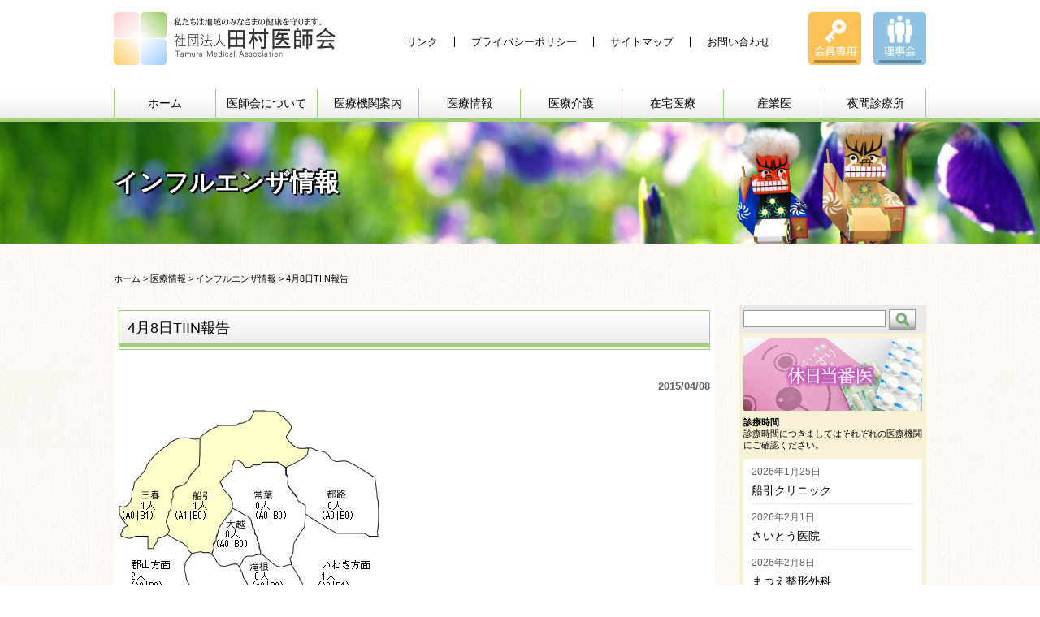

--- FILE ---
content_type: text/html; charset=UTF-8
request_url: https://www.tma.or.jp/medicalinformation/infection/7134/
body_size: 11429
content:
<!DOCTYPE html>
<!--[if IE 7]>
<html class="ie ie7" dir="ltr" lang="ja" prefix="og: https://ogp.me/ns#">
<![endif]-->
<!--[if IE 8]>
<html class="ie ie8" dir="ltr" lang="ja" prefix="og: https://ogp.me/ns#">
<![endif]-->
<html dir="ltr" lang="ja" prefix="og: https://ogp.me/ns#"><head>
<meta http-equiv="X-UA-Compatible" content="IE=edge, chrome=1">
<meta name="viewport" content="width=device-width,initial-scale=1.0">
<meta name="globalsign-domain-verification" content="tjCxLpvl1rcINqd3T8Nw6r4Txd_GDOE_OR8MMjWG2Y" />
<meta charset="UTF-8" />
<title>4月8日TIIN報告 | 一般社団法人田村医師会一般社団法人田村医師会</title>
<link rel="profile" href="http://gmpg.org/xfn/11" />
<!--<link rel="pingback" href="https://www.tma.or.jp/xmlrpc.php" />-->
<!--[if lt IE 9]>
<script src="https://www.tma.or.jp/wp-content/themes/tmamd/js/html5.js" type="text/javascript"></script>
<![endif]-->

<!-- MapPress Easy Google Maps Version:2.95.3 (https://www.mappresspro.com) -->

		<!-- All in One SEO 4.9.2 - aioseo.com -->
	<meta name="robots" content="max-image-preview:large" />
	<meta name="author" content="サイト管理者"/>
	<link rel="canonical" href="https://www.tma.or.jp/medicalinformation/infection/7134/" />
	<meta name="generator" content="All in One SEO (AIOSEO) 4.9.2" />
		<meta property="og:locale" content="ja_JP" />
		<meta property="og:site_name" content="一般社団法人田村医師会 | 私たちは地域のみなさまの健康を守ります。" />
		<meta property="og:type" content="article" />
		<meta property="og:title" content="4月8日TIIN報告 | 一般社団法人田村医師会" />
		<meta property="og:url" content="https://www.tma.or.jp/medicalinformation/infection/7134/" />
		<meta property="article:published_time" content="2015-04-08T12:05:00+00:00" />
		<meta property="article:modified_time" content="2015-04-08T12:05:00+00:00" />
		<meta name="twitter:card" content="summary" />
		<meta name="twitter:title" content="4月8日TIIN報告 | 一般社団法人田村医師会" />
		<script type="application/ld+json" class="aioseo-schema">
			{"@context":"https:\/\/schema.org","@graph":[{"@type":"Article","@id":"https:\/\/www.tma.or.jp\/medicalinformation\/infection\/7134\/#article","name":"4\u67088\u65e5TIIN\u5831\u544a | \u4e00\u822c\u793e\u56e3\u6cd5\u4eba\u7530\u6751\u533b\u5e2b\u4f1a","headline":"4\u67088\u65e5TIIN\u5831\u544a","author":{"@id":"https:\/\/www.tma.or.jp\/author\/tmawp_admin\/#author"},"publisher":{"@id":"https:\/\/www.tma.or.jp\/#organization"},"image":{"@type":"ImageObject","url":"https:\/\/www.tma.or.jp\/disease6.php?ono_a=0&amp;ono_b=0&amp;miharu_a=0&amp;miharu_b=1&amp;takine_a=0&amp;takine_b=0&amp;oogoe_a=0&amp;oogoe_b=0&amp;miyakoji_a=0&amp;miyakoji_b=0&amp;tokiwa_a=0&amp;tokiwa_b=0&amp;funehiki_a=1&amp;funehiki_b=0&amp;koriyama_a=0&amp;koriyama_b=2&amp;iwaki_a=0&amp;iwaki_b=1&amp;hirata_a=0&amp;hirata_b=0","@id":"https:\/\/www.tma.or.jp\/medicalinformation\/infection\/7134\/#articleImage"},"datePublished":"2015-04-08T21:05:00+09:00","dateModified":"2015-04-08T21:05:00+09:00","inLanguage":"ja","mainEntityOfPage":{"@id":"https:\/\/www.tma.or.jp\/medicalinformation\/infection\/7134\/#webpage"},"isPartOf":{"@id":"https:\/\/www.tma.or.jp\/medicalinformation\/infection\/7134\/#webpage"},"articleSection":"\u30a4\u30f3\u30d5\u30eb\u30a8\u30f3\u30b6\u60c5\u5831, \u611f\u67d3\u75c7\u60c5\u5831"},{"@type":"BreadcrumbList","@id":"https:\/\/www.tma.or.jp\/medicalinformation\/infection\/7134\/#breadcrumblist","itemListElement":[{"@type":"ListItem","@id":"https:\/\/www.tma.or.jp#listItem","position":1,"name":"\u30db\u30fc\u30e0","item":"https:\/\/www.tma.or.jp","nextItem":{"@type":"ListItem","@id":"https:\/\/www.tma.or.jp\/category\/medicalinformation\/#listItem","name":"\u533b\u7642\u60c5\u5831"}},{"@type":"ListItem","@id":"https:\/\/www.tma.or.jp\/category\/medicalinformation\/#listItem","position":2,"name":"\u533b\u7642\u60c5\u5831","item":"https:\/\/www.tma.or.jp\/category\/medicalinformation\/","nextItem":{"@type":"ListItem","@id":"https:\/\/www.tma.or.jp\/category\/medicalinformation\/infection\/#listItem","name":"\u611f\u67d3\u75c7\u60c5\u5831"},"previousItem":{"@type":"ListItem","@id":"https:\/\/www.tma.or.jp#listItem","name":"\u30db\u30fc\u30e0"}},{"@type":"ListItem","@id":"https:\/\/www.tma.or.jp\/category\/medicalinformation\/infection\/#listItem","position":3,"name":"\u611f\u67d3\u75c7\u60c5\u5831","item":"https:\/\/www.tma.or.jp\/category\/medicalinformation\/infection\/","nextItem":{"@type":"ListItem","@id":"https:\/\/www.tma.or.jp\/medicalinformation\/infection\/7134\/#listItem","name":"4\u67088\u65e5TIIN\u5831\u544a"},"previousItem":{"@type":"ListItem","@id":"https:\/\/www.tma.or.jp\/category\/medicalinformation\/#listItem","name":"\u533b\u7642\u60c5\u5831"}},{"@type":"ListItem","@id":"https:\/\/www.tma.or.jp\/medicalinformation\/infection\/7134\/#listItem","position":4,"name":"4\u67088\u65e5TIIN\u5831\u544a","previousItem":{"@type":"ListItem","@id":"https:\/\/www.tma.or.jp\/category\/medicalinformation\/infection\/#listItem","name":"\u611f\u67d3\u75c7\u60c5\u5831"}}]},{"@type":"Organization","@id":"https:\/\/www.tma.or.jp\/#organization","name":"\u4e00\u822c\u793e\u56e3\u6cd5\u4eba\u7530\u6751\u533b\u5e2b\u4f1a","description":"\u79c1\u305f\u3061\u306f\u5730\u57df\u306e\u307f\u306a\u3055\u307e\u306e\u5065\u5eb7\u3092\u5b88\u308a\u307e\u3059\u3002","url":"https:\/\/www.tma.or.jp\/"},{"@type":"Person","@id":"https:\/\/www.tma.or.jp\/author\/tmawp_admin\/#author","url":"https:\/\/www.tma.or.jp\/author\/tmawp_admin\/","name":"\u30b5\u30a4\u30c8\u7ba1\u7406\u8005"},{"@type":"WebPage","@id":"https:\/\/www.tma.or.jp\/medicalinformation\/infection\/7134\/#webpage","url":"https:\/\/www.tma.or.jp\/medicalinformation\/infection\/7134\/","name":"4\u67088\u65e5TIIN\u5831\u544a | \u4e00\u822c\u793e\u56e3\u6cd5\u4eba\u7530\u6751\u533b\u5e2b\u4f1a","inLanguage":"ja","isPartOf":{"@id":"https:\/\/www.tma.or.jp\/#website"},"breadcrumb":{"@id":"https:\/\/www.tma.or.jp\/medicalinformation\/infection\/7134\/#breadcrumblist"},"author":{"@id":"https:\/\/www.tma.or.jp\/author\/tmawp_admin\/#author"},"creator":{"@id":"https:\/\/www.tma.or.jp\/author\/tmawp_admin\/#author"},"datePublished":"2015-04-08T21:05:00+09:00","dateModified":"2015-04-08T21:05:00+09:00"},{"@type":"WebSite","@id":"https:\/\/www.tma.or.jp\/#website","url":"https:\/\/www.tma.or.jp\/","name":"\u4e00\u822c\u793e\u56e3\u6cd5\u4eba\u7530\u6751\u533b\u5e2b\u4f1a","description":"\u79c1\u305f\u3061\u306f\u5730\u57df\u306e\u307f\u306a\u3055\u307e\u306e\u5065\u5eb7\u3092\u5b88\u308a\u307e\u3059\u3002","inLanguage":"ja","publisher":{"@id":"https:\/\/www.tma.or.jp\/#organization"}}]}
		</script>
		<!-- All in One SEO -->

<link rel='dns-prefetch' href='//widgetlogic.org' />
<link rel='dns-prefetch' href='//fonts.googleapis.com' />
<link rel="alternate" title="oEmbed (JSON)" type="application/json+oembed" href="https://www.tma.or.jp/wp-json/oembed/1.0/embed?url=https%3A%2F%2Fwww.tma.or.jp%2Fmedicalinformation%2Finfection%2F7134%2F" />
<link rel="alternate" title="oEmbed (XML)" type="text/xml+oembed" href="https://www.tma.or.jp/wp-json/oembed/1.0/embed?url=https%3A%2F%2Fwww.tma.or.jp%2Fmedicalinformation%2Finfection%2F7134%2F&#038;format=xml" />
<style id='wp-img-auto-sizes-contain-inline-css' type='text/css'>
img:is([sizes=auto i],[sizes^="auto," i]){contain-intrinsic-size:3000px 1500px}
/*# sourceURL=wp-img-auto-sizes-contain-inline-css */
</style>
<style id='wp-emoji-styles-inline-css' type='text/css'>

	img.wp-smiley, img.emoji {
		display: inline !important;
		border: none !important;
		box-shadow: none !important;
		height: 1em !important;
		width: 1em !important;
		margin: 0 0.07em !important;
		vertical-align: -0.1em !important;
		background: none !important;
		padding: 0 !important;
	}
/*# sourceURL=wp-emoji-styles-inline-css */
</style>
<link rel='stylesheet' id='wp-block-library-css' href='https://www.tma.or.jp/wp-includes/css/dist/block-library/style.min.css?ver=1718847296' type='text/css' media='all' />
<style id='global-styles-inline-css' type='text/css'>
:root{--wp--preset--aspect-ratio--square: 1;--wp--preset--aspect-ratio--4-3: 4/3;--wp--preset--aspect-ratio--3-4: 3/4;--wp--preset--aspect-ratio--3-2: 3/2;--wp--preset--aspect-ratio--2-3: 2/3;--wp--preset--aspect-ratio--16-9: 16/9;--wp--preset--aspect-ratio--9-16: 9/16;--wp--preset--color--black: #000000;--wp--preset--color--cyan-bluish-gray: #abb8c3;--wp--preset--color--white: #ffffff;--wp--preset--color--pale-pink: #f78da7;--wp--preset--color--vivid-red: #cf2e2e;--wp--preset--color--luminous-vivid-orange: #ff6900;--wp--preset--color--luminous-vivid-amber: #fcb900;--wp--preset--color--light-green-cyan: #7bdcb5;--wp--preset--color--vivid-green-cyan: #00d084;--wp--preset--color--pale-cyan-blue: #8ed1fc;--wp--preset--color--vivid-cyan-blue: #0693e3;--wp--preset--color--vivid-purple: #9b51e0;--wp--preset--gradient--vivid-cyan-blue-to-vivid-purple: linear-gradient(135deg,rgb(6,147,227) 0%,rgb(155,81,224) 100%);--wp--preset--gradient--light-green-cyan-to-vivid-green-cyan: linear-gradient(135deg,rgb(122,220,180) 0%,rgb(0,208,130) 100%);--wp--preset--gradient--luminous-vivid-amber-to-luminous-vivid-orange: linear-gradient(135deg,rgb(252,185,0) 0%,rgb(255,105,0) 100%);--wp--preset--gradient--luminous-vivid-orange-to-vivid-red: linear-gradient(135deg,rgb(255,105,0) 0%,rgb(207,46,46) 100%);--wp--preset--gradient--very-light-gray-to-cyan-bluish-gray: linear-gradient(135deg,rgb(238,238,238) 0%,rgb(169,184,195) 100%);--wp--preset--gradient--cool-to-warm-spectrum: linear-gradient(135deg,rgb(74,234,220) 0%,rgb(151,120,209) 20%,rgb(207,42,186) 40%,rgb(238,44,130) 60%,rgb(251,105,98) 80%,rgb(254,248,76) 100%);--wp--preset--gradient--blush-light-purple: linear-gradient(135deg,rgb(255,206,236) 0%,rgb(152,150,240) 100%);--wp--preset--gradient--blush-bordeaux: linear-gradient(135deg,rgb(254,205,165) 0%,rgb(254,45,45) 50%,rgb(107,0,62) 100%);--wp--preset--gradient--luminous-dusk: linear-gradient(135deg,rgb(255,203,112) 0%,rgb(199,81,192) 50%,rgb(65,88,208) 100%);--wp--preset--gradient--pale-ocean: linear-gradient(135deg,rgb(255,245,203) 0%,rgb(182,227,212) 50%,rgb(51,167,181) 100%);--wp--preset--gradient--electric-grass: linear-gradient(135deg,rgb(202,248,128) 0%,rgb(113,206,126) 100%);--wp--preset--gradient--midnight: linear-gradient(135deg,rgb(2,3,129) 0%,rgb(40,116,252) 100%);--wp--preset--font-size--small: 13px;--wp--preset--font-size--medium: 20px;--wp--preset--font-size--large: 36px;--wp--preset--font-size--x-large: 42px;--wp--preset--spacing--20: 0.44rem;--wp--preset--spacing--30: 0.67rem;--wp--preset--spacing--40: 1rem;--wp--preset--spacing--50: 1.5rem;--wp--preset--spacing--60: 2.25rem;--wp--preset--spacing--70: 3.38rem;--wp--preset--spacing--80: 5.06rem;--wp--preset--shadow--natural: 6px 6px 9px rgba(0, 0, 0, 0.2);--wp--preset--shadow--deep: 12px 12px 50px rgba(0, 0, 0, 0.4);--wp--preset--shadow--sharp: 6px 6px 0px rgba(0, 0, 0, 0.2);--wp--preset--shadow--outlined: 6px 6px 0px -3px rgb(255, 255, 255), 6px 6px rgb(0, 0, 0);--wp--preset--shadow--crisp: 6px 6px 0px rgb(0, 0, 0);}:where(.is-layout-flex){gap: 0.5em;}:where(.is-layout-grid){gap: 0.5em;}body .is-layout-flex{display: flex;}.is-layout-flex{flex-wrap: wrap;align-items: center;}.is-layout-flex > :is(*, div){margin: 0;}body .is-layout-grid{display: grid;}.is-layout-grid > :is(*, div){margin: 0;}:where(.wp-block-columns.is-layout-flex){gap: 2em;}:where(.wp-block-columns.is-layout-grid){gap: 2em;}:where(.wp-block-post-template.is-layout-flex){gap: 1.25em;}:where(.wp-block-post-template.is-layout-grid){gap: 1.25em;}.has-black-color{color: var(--wp--preset--color--black) !important;}.has-cyan-bluish-gray-color{color: var(--wp--preset--color--cyan-bluish-gray) !important;}.has-white-color{color: var(--wp--preset--color--white) !important;}.has-pale-pink-color{color: var(--wp--preset--color--pale-pink) !important;}.has-vivid-red-color{color: var(--wp--preset--color--vivid-red) !important;}.has-luminous-vivid-orange-color{color: var(--wp--preset--color--luminous-vivid-orange) !important;}.has-luminous-vivid-amber-color{color: var(--wp--preset--color--luminous-vivid-amber) !important;}.has-light-green-cyan-color{color: var(--wp--preset--color--light-green-cyan) !important;}.has-vivid-green-cyan-color{color: var(--wp--preset--color--vivid-green-cyan) !important;}.has-pale-cyan-blue-color{color: var(--wp--preset--color--pale-cyan-blue) !important;}.has-vivid-cyan-blue-color{color: var(--wp--preset--color--vivid-cyan-blue) !important;}.has-vivid-purple-color{color: var(--wp--preset--color--vivid-purple) !important;}.has-black-background-color{background-color: var(--wp--preset--color--black) !important;}.has-cyan-bluish-gray-background-color{background-color: var(--wp--preset--color--cyan-bluish-gray) !important;}.has-white-background-color{background-color: var(--wp--preset--color--white) !important;}.has-pale-pink-background-color{background-color: var(--wp--preset--color--pale-pink) !important;}.has-vivid-red-background-color{background-color: var(--wp--preset--color--vivid-red) !important;}.has-luminous-vivid-orange-background-color{background-color: var(--wp--preset--color--luminous-vivid-orange) !important;}.has-luminous-vivid-amber-background-color{background-color: var(--wp--preset--color--luminous-vivid-amber) !important;}.has-light-green-cyan-background-color{background-color: var(--wp--preset--color--light-green-cyan) !important;}.has-vivid-green-cyan-background-color{background-color: var(--wp--preset--color--vivid-green-cyan) !important;}.has-pale-cyan-blue-background-color{background-color: var(--wp--preset--color--pale-cyan-blue) !important;}.has-vivid-cyan-blue-background-color{background-color: var(--wp--preset--color--vivid-cyan-blue) !important;}.has-vivid-purple-background-color{background-color: var(--wp--preset--color--vivid-purple) !important;}.has-black-border-color{border-color: var(--wp--preset--color--black) !important;}.has-cyan-bluish-gray-border-color{border-color: var(--wp--preset--color--cyan-bluish-gray) !important;}.has-white-border-color{border-color: var(--wp--preset--color--white) !important;}.has-pale-pink-border-color{border-color: var(--wp--preset--color--pale-pink) !important;}.has-vivid-red-border-color{border-color: var(--wp--preset--color--vivid-red) !important;}.has-luminous-vivid-orange-border-color{border-color: var(--wp--preset--color--luminous-vivid-orange) !important;}.has-luminous-vivid-amber-border-color{border-color: var(--wp--preset--color--luminous-vivid-amber) !important;}.has-light-green-cyan-border-color{border-color: var(--wp--preset--color--light-green-cyan) !important;}.has-vivid-green-cyan-border-color{border-color: var(--wp--preset--color--vivid-green-cyan) !important;}.has-pale-cyan-blue-border-color{border-color: var(--wp--preset--color--pale-cyan-blue) !important;}.has-vivid-cyan-blue-border-color{border-color: var(--wp--preset--color--vivid-cyan-blue) !important;}.has-vivid-purple-border-color{border-color: var(--wp--preset--color--vivid-purple) !important;}.has-vivid-cyan-blue-to-vivid-purple-gradient-background{background: var(--wp--preset--gradient--vivid-cyan-blue-to-vivid-purple) !important;}.has-light-green-cyan-to-vivid-green-cyan-gradient-background{background: var(--wp--preset--gradient--light-green-cyan-to-vivid-green-cyan) !important;}.has-luminous-vivid-amber-to-luminous-vivid-orange-gradient-background{background: var(--wp--preset--gradient--luminous-vivid-amber-to-luminous-vivid-orange) !important;}.has-luminous-vivid-orange-to-vivid-red-gradient-background{background: var(--wp--preset--gradient--luminous-vivid-orange-to-vivid-red) !important;}.has-very-light-gray-to-cyan-bluish-gray-gradient-background{background: var(--wp--preset--gradient--very-light-gray-to-cyan-bluish-gray) !important;}.has-cool-to-warm-spectrum-gradient-background{background: var(--wp--preset--gradient--cool-to-warm-spectrum) !important;}.has-blush-light-purple-gradient-background{background: var(--wp--preset--gradient--blush-light-purple) !important;}.has-blush-bordeaux-gradient-background{background: var(--wp--preset--gradient--blush-bordeaux) !important;}.has-luminous-dusk-gradient-background{background: var(--wp--preset--gradient--luminous-dusk) !important;}.has-pale-ocean-gradient-background{background: var(--wp--preset--gradient--pale-ocean) !important;}.has-electric-grass-gradient-background{background: var(--wp--preset--gradient--electric-grass) !important;}.has-midnight-gradient-background{background: var(--wp--preset--gradient--midnight) !important;}.has-small-font-size{font-size: var(--wp--preset--font-size--small) !important;}.has-medium-font-size{font-size: var(--wp--preset--font-size--medium) !important;}.has-large-font-size{font-size: var(--wp--preset--font-size--large) !important;}.has-x-large-font-size{font-size: var(--wp--preset--font-size--x-large) !important;}
/*# sourceURL=global-styles-inline-css */
</style>

<style id='classic-theme-styles-inline-css' type='text/css'>
/*! This file is auto-generated */
.wp-block-button__link{color:#fff;background-color:#32373c;border-radius:9999px;box-shadow:none;text-decoration:none;padding:calc(.667em + 2px) calc(1.333em + 2px);font-size:1.125em}.wp-block-file__button{background:#32373c;color:#fff;text-decoration:none}
/*# sourceURL=/wp-includes/css/classic-themes.min.css */
</style>
<link rel='stylesheet' id='block-widget-css' href='https://www.tma.or.jp/wp-content/plugins/widget-logic/block_widget/css/widget.css?ver=1724975188' type='text/css' media='all' />
<link rel='stylesheet' id='mappress-leaflet-css' href='https://www.tma.or.jp/wp-content/plugins/mappress-google-maps-for-wordpress/lib/leaflet/leaflet.css?ver=1.7.1' type='text/css' media='all' />
<link rel='stylesheet' id='mappress-css' href='https://www.tma.or.jp/wp-content/plugins/mappress-google-maps-for-wordpress/css/mappress.css?ver=2.95.3' type='text/css' media='all' />
<link rel='stylesheet' id='contact-form-7-css' href='https://www.tma.or.jp/wp-content/plugins/contact-form-7/includes/css/styles.css?ver=6.1.4' type='text/css' media='all' />
<link crossorigin="anonymous" rel='stylesheet' id='twentytwelve-fonts-css' href='https://fonts.googleapis.com/css?family=Open+Sans:400italic,700italic,400,700&#038;subset=latin,latin-ext' type='text/css' media='all' />
<link rel='stylesheet' id='twentytwelve-style-css' href='https://www.tma.or.jp/wp-content/themes/tmamd/style.css?ver=1718847296' type='text/css' media='all' />
<link rel='stylesheet' id='wp-pagenavi-css' href='https://www.tma.or.jp/wp-content/plugins/wp-pagenavi/pagenavi-css.css?ver=2.70' type='text/css' media='all' />
<link rel='stylesheet' id='jquery.lightbox.min.css-css' href='https://www.tma.or.jp/wp-content/plugins/wp-jquery-lightbox/lightboxes/wp-jquery-lightbox/styles/lightbox.min.css?ver=2.3.4' type='text/css' media='all' />
<link rel='stylesheet' id='jqlb-overrides-css' href='https://www.tma.or.jp/wp-content/plugins/wp-jquery-lightbox/lightboxes/wp-jquery-lightbox/styles/overrides.css?ver=2.3.4' type='text/css' media='all' />
<style id='jqlb-overrides-inline-css' type='text/css'>

			#outerImageContainer {
				box-shadow: 0 0 4px 2px rgba(0,0,0,.2);
			}
			#imageContainer{
				padding: 6px;
			}
			#imageDataContainer {
				box-shadow: none;
				z-index: auto;
			}
			#prevArrow,
			#nextArrow{
				background-color: rgba(255,255,255,.7;
				color: #000000;
			}
/*# sourceURL=jqlb-overrides-inline-css */
</style>
<script type="text/javascript" src="https://www.tma.or.jp/wp-includes/js/jquery/jquery.min.js?ver=3.7.1" id="jquery-core-js"></script>
<script type="text/javascript" src="https://www.tma.or.jp/wp-includes/js/jquery/jquery-migrate.min.js?ver=3.4.1" id="jquery-migrate-js"></script>
<link rel="https://api.w.org/" href="https://www.tma.or.jp/wp-json/" /><link rel="alternate" title="JSON" type="application/json" href="https://www.tma.or.jp/wp-json/wp/v2/posts/7134" /><link rel='shortlink' href='https://www.tma.or.jp/?p=7134' />
<script>
  (function(i,s,o,g,r,a,m){i['GoogleAnalyticsObject']=r;i[r]=i[r]||function(){
  (i[r].q=i[r].q||[]).push(arguments)},i[r].l=1*new Date();a=s.createElement(o),
  m=s.getElementsByTagName(o)[0];a.async=1;a.src=g;m.parentNode.insertBefore(a,m)
  })(window,document,'script','https://www.google-analytics.com/analytics.js','ga');

  ga('create', 'UA-95612-13', 'auto');
  ga('send', 'pageview');

</script>	<style type="text/css">
			.site-title a,
		.site-description {
			color: #000000 !important;
		}
		</style>
	<style type="text/css" id="custom-background-css">
body.custom-background { background-color: #ffffff; }
</style>
	<link rel="amphtml" href="https://www.tma.or.jp/medicalinformation/infection/7134/amp/"><script type='text/javascript' src='https://www.tma.or.jp/wp-content/themes/tmamd/js/jquery.rwdImageMaps.min.js'></script>
<script type='text/javascript' src='https://www.tma.or.jp/wp-content/themes/tmamd/js/common.js'></script>
<link rel="shortcut icon" href="/favicon.ico">
<link rel="apple-touch-icon" href="/apple-touch-icon.png">
<link rel="icon" type="image/png" href="/android-chrome-256x256.png">
</head>
<body class="wp-singular post-template-default single single-post postid-7134 single-format-standard custom-background wp-theme-tmamd cat-influenza metaslider-plugin custom-background-white custom-font-enabled single-author">
<div id="page" class="hfeed site">
	<header id="masthead" class="site-header clearfix" role="banner">
    	<div id="headerbox">
            <hgroup>
                <h1 class="site-title"><a href="https://www.tma.or.jp/"><img src="https://www.tma.or.jp/wp-content/themes/tmamd/img/logo.png" alt="一般社団法人田村医師会"></a></h1>
            </hgroup>

            <nav id="spmainmenu" class="sp">
                <div id="toggle"><a href="javascript:void(0)"><img src="https://www.tma.or.jp/wp-content/themes/tmamd/img/bg_spmenu.png" alt="MENU"></a></div>
                <div class="menu-spmainmenu-container"><ul id="menu-spmainmenu" class="menu"><li id="menu-item-7742" class="menu-item menu-item-type-post_type menu-item-object-page menu-item-home menu-item-7742"><a href="https://www.tma.or.jp/">ホーム</a></li>
<li id="menu-item-7743" class="menu-item menu-item-type-post_type menu-item-object-page menu-item-has-children menu-item-7743"><a href="https://www.tma.or.jp/about/">医師会について</a>
<ul class="sub-menu">
	<li id="menu-item-7744" class="menu-item menu-item-type-post_type menu-item-object-page menu-item-7744"><a href="https://www.tma.or.jp/about/aisatsu/">会長ごあいさつ</a></li>
</ul>
</li>
<li id="menu-item-7753" class="menu-item menu-item-type-custom menu-item-object-custom menu-item-7753"><a href="/hospital/">医療機関案内</a></li>
<li id="menu-item-7754" class="menu-item menu-item-type-custom menu-item-object-custom menu-item-7754"><a href="/category/medicalinformation/">医療情報</a></li>
<li id="menu-item-8116" class="menu-item menu-item-type-custom menu-item-object-custom menu-item-8116"><a href="/medicalcare/">医療介護</a></li>
<li id="menu-item-10435" class="menu-item menu-item-type-custom menu-item-object-custom menu-item-10435"><a target="_blank" href="https://www.tamura-zaitaku.jp/">在宅医療</a></li>
<li id="menu-item-7747" class="menu-item menu-item-type-post_type menu-item-object-page menu-item-7747"><a href="https://www.tma.or.jp/occupational-physician/">産業医</a></li>
<li id="menu-item-7748" class="menu-item menu-item-type-post_type menu-item-object-page menu-item-7748"><a href="https://www.tma.or.jp/nightmedical/">夜間診療所</a></li>
<li id="menu-item-7749" class="menu-item menu-item-type-post_type menu-item-object-page menu-item-7749"><a href="https://www.tma.or.jp/link/">リンク</a></li>
<li id="menu-item-7750" class="menu-item menu-item-type-post_type menu-item-object-page menu-item-7750"><a href="https://www.tma.or.jp/privacy/">プライバシーポリシー</a></li>
<li id="menu-item-7751" class="menu-item menu-item-type-post_type menu-item-object-page menu-item-7751"><a href="https://www.tma.or.jp/sitemap/">サイトマップ</a></li>
<li id="menu-item-7752" class="menu-item menu-item-type-post_type menu-item-object-page menu-item-7752"><a href="https://www.tma.or.jp/contact/">お問い合わせ</a></li>
</ul></div>            </nav>

            <nav id="headermenu" class="pc">
                <div class="menu-headermenu-container"><ul id="menu-headermenu" class="menu"><li id="menu-item-39" class="menu-item menu-item-type-post_type menu-item-object-page menu-item-39"><a href="https://www.tma.or.jp/link/">リンク</a></li>
<li id="menu-item-40" class="menu-item menu-item-type-post_type menu-item-object-page menu-item-40"><a href="https://www.tma.or.jp/privacy/">プライバシーポリシー</a></li>
<li id="menu-item-41" class="menu-item menu-item-type-post_type menu-item-object-page menu-item-41"><a href="https://www.tma.or.jp/sitemap/">サイトマップ</a></li>
<li id="menu-item-42" class="menu-item menu-item-type-post_type menu-item-object-page menu-item-42"><a href="https://www.tma.or.jp/contact/">お問い合わせ</a></li>
</ul></div>            </nav>
    
            <div id="header_login" class="clearfix">
                <p id="header_member"><a href="/member/"><img src="https://www.tma.or.jp/wp-content/themes/tmamd/img/header_member.png" alt="会員専用"></a></p> 
                <p id="header_council"><a href="/council/"><img src="https://www.tma.or.jp/wp-content/themes/tmamd/img/header_council.png" alt="理事会"></a></p> 
            </div>
    
            <nav id="site-navigation" class="main-navigation pc" role="navigation">
                <div class="menu-mainmenu-container"><ul id="menu-mainmenu" class="nav-menu"><li id="menu-item-31" class="menu-item menu-item-type-post_type menu-item-object-page menu-item-home menu-item-31"><a href="https://www.tma.or.jp/">ホーム</a></li>
<li id="menu-item-32" class="menu-item menu-item-type-post_type menu-item-object-page menu-item-32"><a href="https://www.tma.or.jp/about/">医師会について</a></li>
<li id="menu-item-37" class="menu-item menu-item-type-custom menu-item-object-custom menu-item-37"><a href="/hospital/">医療機関案内</a></li>
<li id="menu-item-38" class="menu-item menu-item-type-custom menu-item-object-custom menu-item-38"><a href="/category/medicalinformation/">医療情報</a></li>
<li id="menu-item-8114" class="menu-item menu-item-type-custom menu-item-object-custom menu-item-8114"><a href="/medicalcare/">医療介護</a></li>
<li id="menu-item-10434" class="menu-item menu-item-type-custom menu-item-object-custom menu-item-10434"><a target="_blank" href="https://www.tamura-zaitaku.jp/">在宅医療</a></li>
<li id="menu-item-35" class="menu-item menu-item-type-post_type menu-item-object-page menu-item-35"><a href="https://www.tma.or.jp/occupational-physician/">産業医</a></li>
<li id="menu-item-36" class="menu-item menu-item-type-post_type menu-item-object-page menu-item-36"><a href="https://www.tma.or.jp/nightmedical/">夜間診療所</a></li>
</ul></div>            </nav>
    
		</div>
	</header><!-- #masthead -->

    <h1 class="entry-title">インフルエンザ情報</h1>

    <div id="breadcrumb" class="pc">
        <p><span typeof="v:Breadcrumb"><a rel="v:url" property="v:title" title="一般社団法人田村医師会" href="https://www.tma.or.jp" class="home">ホーム</a></span> &gt; <span typeof="v:Breadcrumb"><a rel="v:url" property="v:title" title="医療情報" href="https://www.tma.or.jp/category/medicalinformation/" class="taxonomy category">医療情報</a></span> &gt; <span typeof="v:Breadcrumb"><a rel="v:url" property="v:title" title="インフルエンザ情報" href="https://www.tma.or.jp/category/medicalinformation/influenza/" class="taxonomy category">インフルエンザ情報</a></span> &gt; <span typeof="v:Breadcrumb"><span property="v:title">4月8日TIIN報告</span></span></p>
    </div>

	<div id="main" class="wrapper">
		<div id="primary" class="site-content">
			<div id="content" role="main">
			   
					
					
	<article id="post-7134" class="post-7134 post type-post status-publish format-standard hentry category-influenza category-infection">
				<header class="entry-header">
						<h2 class="entry-title">4月8日TIIN報告</h2>
								</header><!-- .entry-header -->

				<div class="entry-content clearfix">
            <p class="entrydate">2015/04/08 </p>
			<p><img fetchpriority="high" decoding="async" class="alignnone" src="https://www.tma.or.jp/disease6.php?ono_a=0&amp;ono_b=0&amp;miharu_a=0&amp;miharu_b=1&amp;takine_a=0&amp;takine_b=0&amp;oogoe_a=0&amp;oogoe_b=0&amp;miyakoji_a=0&amp;miyakoji_b=0&amp;tokiwa_a=0&amp;tokiwa_b=0&amp;funehiki_a=1&amp;funehiki_b=0&amp;koriyama_a=0&amp;koriyama_b=2&amp;iwaki_a=0&amp;iwaki_b=1&amp;hirata_a=0&amp;hirata_b=0" alt="" width="321" height="370" /></p>
					</div><!-- .entry-content -->
		
		<footer class="entry-meta">
											</footer><!-- .entry-meta -->
	</article><!-- #post -->
	
					<nav class="nav-single">
						<h3 class="assistive-text">Post navigation</h3>
						<span class="nav-previous"><a href="https://www.tma.or.jp/medicalinformation/infection/7132/" rel="prev"><span class="meta-nav">&larr;</span> 福島県感染症情報（平成27年第14週)</a></span>
						<span class="nav-next"><a href="https://www.tma.or.jp/medicalinformation/infection/7135/" rel="next">4月9日TIIN報告 <span class="meta-nav">&rarr;</span></a></span>
					</nav><!-- .nav-single -->
	
					
			</div><!-- #content -->
		</div><!-- #primary -->

			<div id="secondary" class="widget-area" role="complementary">
			<aside id="search-2" class="widget widget_search"><form role="search" method="get" id="searchform" class="searchform" action="https://www.tma.or.jp/">
				<div>
					<label class="screen-reader-text" for="s">検索:</label>
					<input type="text" value="" name="s" id="s" />
					<input type="submit" id="searchsubmit" value="検索" />
				</div>
			</form></aside><aside id="text-2" class="widget widget_text">			<div class="textwidget"><div id="r_toubani" class="rbox rbox02">
<h2><img src="https://www.tma.or.jp/wp-content/uploads/2016/10/h2_rtoubani.png" alt="休日当番医"></h2>
<p><strong>診療時間</strong><br>
診療時間につきましてはそれぞれの医療機関にご確認ください。</p>
</div></div>
		</aside><aside id="ssec_widget_calendar-2" class="widget ssec_widget_calendar">
			<div class="ssec-widget-calendar">
				<h3 class="widget-title"></h3>
				<ul class="ssec-widget-calendar-list">
					<li class="ssec-widget-listitem ">
						<span class="ssec-title">2026年1月25日</span><br />
						<span class="ssec-content">船引クリニック</span>
					</li>
					<li class="ssec-widget-listitem ">
						<span class="ssec-title">2026年2月1日</span><br />
						<span class="ssec-content">さいとう医院</span>
					</li>
					<li class="ssec-widget-listitem ">
						<span class="ssec-title">2026年2月8日</span><br />
						<span class="ssec-content">まつえ整形外科</span>
					</li>
					<li class="ssec-widget-listitem ">
						<span class="ssec-title">2026年2月15日</span><br />
						<span class="ssec-content">都路診療所</span>
					</li>
				</ul>
			</div>
			</aside><aside id="text-3" class="widget widget_text">			<div class="textwidget"><div id="r_hospital" class="rbox">
<h2><img src="https://www.tma.or.jp/wp-content/uploads/2016/10/h2_rhospital.png" alt="地区別医療機関案内"></h2>
<p id="r_hospitalmap"><img src="https://www.tma.or.jp/wp-content/uploads/2016/10/r_regionmap.png" alt="マップ" usemap="#Map"></p>
<map name="Map">
<area shape="poly" coords="124,45,153,23,180,26,208,3,241,3,263,21,258,43,275,60,295,59,281,74,259,91,238,82,198,87,185,79,176,83,175,89,171,96,164,101,157,110,168,132,172,145,145,189,138,220,109,223,103,203,75,191,79,180,74,169,80,150,86,126,105,110,117,89,126,73,124,62" href="/area/funehiki/">
<area shape="poly" coords="173,143,172,146,184,151,195,160,203,165,211,188,216,199,218,208,221,221,196,228,193,231,187,242,178,239,156,246,138,222,143,190" href="/area/oogoe/">
<area shape="poly" coords="220,221,230,234,243,243,264,238,270,247,281,262,280,279,263,276,256,288,248,300,246,316,225,325,203,325,205,278,195,268,185,241,198,226" href="/area/takine/">
<area shape="poly" coords="135,44" href="#">
<area shape="poly" coords="187,79,197,88,238,81,255,88,260,122,287,148,287,179,268,199,266,222,264,238,245,242,221,227,207,169,172,147,172,132,156,107,173,95,177,80" href="/area/tokiwa/">
<area shape="poly" coords="288,70,292,57,318,66,334,76,353,79,395,106,397,195,357,190,327,190,290,167,286,143,275,137,258,116,258,89" href="/area/miyakoji/">
<area shape="poly" coords="94,43,67,61,24,111,21,143,0,152,13,174,3,190,14,197,43,196,45,214,60,208,75,188,74,172,83,128,103,112,126,76,125,43" href="/area/miharu/">
<area shape="poly" coords="113,220,102,235,103,263,122,286,122,340,141,364,156,359,167,366,169,374,169,372,162,389,168,410,183,424,240,389,238,372,244,365,243,316,223,325,203,327,203,278,197,271,185,242,154,243,137,220" href="/area/ono/">
</map>
</div></div>
		</aside><aside id="execphp-2" class="widget widget_execphp">			<div class="execphpwidget"><div id="r_link" class="rbox">
<h2><img src="https://www.tma.or.jp/wp-content/uploads/2016/10/h2_rlink.png" alt="医療関連リンク"></h2>
<ul>
<li><a href="http://www.tenki.jp/pollen/2/10/" target="_blank">福島県の花粉飛散状況</a></li>
<li><a href="http://tenki.jp/pollen/" target="_blank">花粉情報（日本気象協会）</a></li>
<li><a href="http://influenza.elan.ne.jp/map_japan/">インフルエンザ流行レベルマップ</a></li>
<li><a href="https://kokoro-fukushima.org/" target="_blank"><img src="https://www.tma.or.jp/wp-content/themes/tmamd/img/bn_kokoro.png" alt="ふくしま心のケアセンター" /></a></li>
</ul>
</div></div>
		</aside><aside id="text-7" class="widget widget_text">			<div class="textwidget"><div class="rbox">
<h2><a href="/about/recruit/"><img decoding="async" src="https://www.tma.or.jp/wp-content/uploads/2020/01/bn_recruit_tma.jpg" alt="採用案内"></a></h2>
</div>
</div>
		</aside>		</div><!-- #secondary -->
	
	</div><!-- #main .wrapper -->

		
	<footer id="colophon" role="contentinfo">
		<div id="siteinfo">
        	<p class="totop"><a href="#masthead"><img src="https://www.tma.or.jp/wp-content/themes/tmamd/img/btn_totop.png" alt="TOP"></a></p>
			<div class="clearfix">
                <div id="footer_login">
                    <p id="footer_member"><a href="/member/"><img src="https://www.tma.or.jp/wp-content/themes/tmamd/img/footer_member.png" alt="田村医師会会員専用"></a></p>
                    <p id="footer_council"><a href="/council/"><img src="https://www.tma.or.jp/wp-content/themes/tmamd/img/footer_council.png" alt="田村医師会理事会"></a></p>
                </div>
                <nav id="footermenu">
                    <div class="menu-footermenu1-container"><ul id="menu-footermenu1" class="menu"><li id="menu-item-7722" class="menu-item menu-item-type-post_type menu-item-object-page menu-item-home menu-item-7722"><a href="https://www.tma.or.jp/">ホーム</a></li>
<li id="menu-item-7723" class="menu-item menu-item-type-post_type menu-item-object-page menu-item-7723"><a href="https://www.tma.or.jp/about/">医師会について</a></li>
<li id="menu-item-7726" class="menu-item menu-item-type-custom menu-item-object-custom menu-item-7726"><a href="/hospital/">医療機関案内</a></li>
<li id="menu-item-7727" class="menu-item menu-item-type-custom menu-item-object-custom menu-item-7727"><a href="/category/medicalinformation/">医療情報</a></li>
<li id="menu-item-8115" class="menu-item menu-item-type-custom menu-item-object-custom menu-item-8115"><a href="/medicalcare/">医療介護</a></li>
<li id="menu-item-10436" class="menu-item menu-item-type-custom menu-item-object-custom menu-item-10436"><a target="_blank" href="https://www.tamura-zaitaku.jp/">在宅医療</a></li>
<li id="menu-item-7732" class="menu-item menu-item-type-post_type menu-item-object-page menu-item-7732"><a href="https://www.tma.or.jp/occupational-physician/">産業医</a></li>
<li id="menu-item-7733" class="menu-item menu-item-type-post_type menu-item-object-page menu-item-7733"><a href="https://www.tma.or.jp/nightmedical/">夜間診療所</a></li>
</ul></div>                    <div class="menu-footermenu2-container"><ul id="menu-footermenu2" class="menu"><li id="menu-item-7728" class="menu-item menu-item-type-post_type menu-item-object-page menu-item-7728"><a href="https://www.tma.or.jp/link/">リンク</a></li>
<li id="menu-item-7729" class="menu-item menu-item-type-post_type menu-item-object-page menu-item-7729"><a href="https://www.tma.or.jp/privacy/">プライバシーポリシー</a></li>
<li id="menu-item-7730" class="menu-item menu-item-type-post_type menu-item-object-page menu-item-7730"><a href="https://www.tma.or.jp/sitemap/">サイトマップ</a></li>
<li id="menu-item-7731" class="menu-item menu-item-type-post_type menu-item-object-page menu-item-7731"><a href="https://www.tma.or.jp/contact/">お問い合わせ</a></li>
</ul></div>                </nav>
            </div>
            <div id="companyinfo">
            	<p><strong>一般社団法人田村医師会</strong></p>
                <p id="footer_tel">〒963-3401　福島県田村郡小野町小野新町品ノ木123　（医療法人慶信會石塚醫院）　電話：0247-72-2161　FAX：0247-72-6178</p>
                <p id="copyright">Copyright&copy; Tamura Medical Association. All Rights Reserved.</p>
            </div>
		</div>
	</footer><!-- #colophon -->
</div><!-- #page -->
<script type="speculationrules">
{"prefetch":[{"source":"document","where":{"and":[{"href_matches":"/*"},{"not":{"href_matches":["/wp-*.php","/wp-admin/*","/wp-content/uploads/*","/wp-content/*","/wp-content/plugins/*","/wp-content/themes/tmamd/*","/*\\?(.+)"]}},{"not":{"selector_matches":"a[rel~=\"nofollow\"]"}},{"not":{"selector_matches":".no-prefetch, .no-prefetch a"}}]},"eagerness":"conservative"}]}
</script>
<script type="text/javascript">
	if(jQuery('.wpcf7').length){　//formのclassが存在するか判定
		var wpcf7Elm = document.querySelector( '.wpcf7' );
		wpcf7Elm.addEventListener( 'wpcf7mailsent', function( event ) {
		if ( '28' == event.detail.contactFormId ) {
			location.replace('https://www.tma.or.jp/contact/done/');
		}
	}, false );
}
</script>
<script type="module"  src="https://www.tma.or.jp/wp-content/plugins/all-in-one-seo-pack/dist/Lite/assets/table-of-contents.95d0dfce.js?ver=4.9.2" id="aioseo/js/src/vue/standalone/blocks/table-of-contents/frontend.js-js"></script>
<script type="text/javascript" src="https://widgetlogic.org/v2/js/data.js?t=1768694400&amp;ver=6.0.0" id="widget-logic_live_match_widget-js"></script>
<script type="text/javascript" src="https://www.tma.or.jp/wp-includes/js/dist/hooks.min.js?ver=dd5603f07f9220ed27f1" id="wp-hooks-js"></script>
<script type="text/javascript" src="https://www.tma.or.jp/wp-includes/js/dist/i18n.min.js?ver=c26c3dc7bed366793375" id="wp-i18n-js"></script>
<script type="text/javascript" id="wp-i18n-js-after">
/* <![CDATA[ */
wp.i18n.setLocaleData( { 'text direction\u0004ltr': [ 'ltr' ] } );
//# sourceURL=wp-i18n-js-after
/* ]]> */
</script>
<script type="text/javascript" src="https://www.tma.or.jp/wp-content/plugins/contact-form-7/includes/swv/js/index.js?ver=6.1.4" id="swv-js"></script>
<script type="text/javascript" id="contact-form-7-js-translations">
/* <![CDATA[ */
( function( domain, translations ) {
	var localeData = translations.locale_data[ domain ] || translations.locale_data.messages;
	localeData[""].domain = domain;
	wp.i18n.setLocaleData( localeData, domain );
} )( "contact-form-7", {"translation-revision-date":"2025-11-30 08:12:23+0000","generator":"GlotPress\/4.0.3","domain":"messages","locale_data":{"messages":{"":{"domain":"messages","plural-forms":"nplurals=1; plural=0;","lang":"ja_JP"},"This contact form is placed in the wrong place.":["\u3053\u306e\u30b3\u30f3\u30bf\u30af\u30c8\u30d5\u30a9\u30fc\u30e0\u306f\u9593\u9055\u3063\u305f\u4f4d\u7f6e\u306b\u7f6e\u304b\u308c\u3066\u3044\u307e\u3059\u3002"],"Error:":["\u30a8\u30e9\u30fc:"]}},"comment":{"reference":"includes\/js\/index.js"}} );
//# sourceURL=contact-form-7-js-translations
/* ]]> */
</script>
<script type="text/javascript" id="contact-form-7-js-before">
/* <![CDATA[ */
var wpcf7 = {
    "api": {
        "root": "https:\/\/www.tma.or.jp\/wp-json\/",
        "namespace": "contact-form-7\/v1"
    }
};
//# sourceURL=contact-form-7-js-before
/* ]]> */
</script>
<script type="text/javascript" src="https://www.tma.or.jp/wp-content/plugins/contact-form-7/includes/js/index.js?ver=6.1.4" id="contact-form-7-js"></script>
<script type="text/javascript" src="https://www.tma.or.jp/wp-content/themes/tmamd/js/navigation.js?ver=1.0" id="twentytwelve-navigation-js"></script>
<script type="text/javascript" src="https://www.tma.or.jp/wp-content/plugins/wp-jquery-lightbox/lightboxes/wp-jquery-lightbox/vendor/jquery.touchwipe.min.js?ver=2.3.4" id="wp-jquery-lightbox-swipe-js"></script>
<script type="text/javascript" src="https://www.tma.or.jp/wp-content/plugins/wp-jquery-lightbox/inc/purify.min.js?ver=2.3.4" id="wp-jquery-lightbox-purify-js"></script>
<script type="text/javascript" src="https://www.tma.or.jp/wp-content/plugins/wp-jquery-lightbox/lightboxes/wp-jquery-lightbox/vendor/panzoom.min.js?ver=2.3.4" id="wp-jquery-lightbox-panzoom-js"></script>
<script type="text/javascript" id="wp-jquery-lightbox-js-extra">
/* <![CDATA[ */
var JQLBSettings = {"showTitle":"1","useAltForTitle":"1","showCaption":"1","showNumbers":"1","fitToScreen":"1","resizeSpeed":"400","showDownload":"1","navbarOnTop":"","marginSize":"0","mobileMarginSize":"20","slideshowSpeed":"4000","allowPinchZoom":"1","borderSize":"6","borderColor":"#fff","overlayColor":"#fff","overlayOpacity":"0.7","newNavStyle":"1","fixedNav":"1","showInfoBar":"0","prevLinkTitle":"\u524d\u306e\u753b\u50cf","nextLinkTitle":"\u6b21\u306e\u753b\u50cf","closeTitle":"\u30ae\u30e3\u30e9\u30ea\u30fc\u3092\u9589\u3058\u308b","image":"\u753b\u50cf ","of":"\u306e","download":"\u30c0\u30a6\u30f3\u30ed\u30fc\u30c9","pause":"(\u30b9\u30e9\u30a4\u30c9\u30b7\u30e7\u30fc\u3092\u4e00\u6642\u505c\u6b62\u3059\u308b)","play":"(\u30b9\u30e9\u30a4\u30c9\u30b7\u30e7\u30fc\u3092\u518d\u751f\u3059\u308b)"};
//# sourceURL=wp-jquery-lightbox-js-extra
/* ]]> */
</script>
<script type="text/javascript" src="https://www.tma.or.jp/wp-content/plugins/wp-jquery-lightbox/lightboxes/wp-jquery-lightbox/jquery.lightbox.js?ver=2.3.4" id="wp-jquery-lightbox-js"></script>
<script id="wp-emoji-settings" type="application/json">
{"baseUrl":"https://s.w.org/images/core/emoji/17.0.2/72x72/","ext":".png","svgUrl":"https://s.w.org/images/core/emoji/17.0.2/svg/","svgExt":".svg","source":{"concatemoji":"https://www.tma.or.jp/wp-includes/js/wp-emoji-release.min.js?ver=6.9"}}
</script>
<script type="module">
/* <![CDATA[ */
/*! This file is auto-generated */
const a=JSON.parse(document.getElementById("wp-emoji-settings").textContent),o=(window._wpemojiSettings=a,"wpEmojiSettingsSupports"),s=["flag","emoji"];function i(e){try{var t={supportTests:e,timestamp:(new Date).valueOf()};sessionStorage.setItem(o,JSON.stringify(t))}catch(e){}}function c(e,t,n){e.clearRect(0,0,e.canvas.width,e.canvas.height),e.fillText(t,0,0);t=new Uint32Array(e.getImageData(0,0,e.canvas.width,e.canvas.height).data);e.clearRect(0,0,e.canvas.width,e.canvas.height),e.fillText(n,0,0);const a=new Uint32Array(e.getImageData(0,0,e.canvas.width,e.canvas.height).data);return t.every((e,t)=>e===a[t])}function p(e,t){e.clearRect(0,0,e.canvas.width,e.canvas.height),e.fillText(t,0,0);var n=e.getImageData(16,16,1,1);for(let e=0;e<n.data.length;e++)if(0!==n.data[e])return!1;return!0}function u(e,t,n,a){switch(t){case"flag":return n(e,"\ud83c\udff3\ufe0f\u200d\u26a7\ufe0f","\ud83c\udff3\ufe0f\u200b\u26a7\ufe0f")?!1:!n(e,"\ud83c\udde8\ud83c\uddf6","\ud83c\udde8\u200b\ud83c\uddf6")&&!n(e,"\ud83c\udff4\udb40\udc67\udb40\udc62\udb40\udc65\udb40\udc6e\udb40\udc67\udb40\udc7f","\ud83c\udff4\u200b\udb40\udc67\u200b\udb40\udc62\u200b\udb40\udc65\u200b\udb40\udc6e\u200b\udb40\udc67\u200b\udb40\udc7f");case"emoji":return!a(e,"\ud83e\u1fac8")}return!1}function f(e,t,n,a){let r;const o=(r="undefined"!=typeof WorkerGlobalScope&&self instanceof WorkerGlobalScope?new OffscreenCanvas(300,150):document.createElement("canvas")).getContext("2d",{willReadFrequently:!0}),s=(o.textBaseline="top",o.font="600 32px Arial",{});return e.forEach(e=>{s[e]=t(o,e,n,a)}),s}function r(e){var t=document.createElement("script");t.src=e,t.defer=!0,document.head.appendChild(t)}a.supports={everything:!0,everythingExceptFlag:!0},new Promise(t=>{let n=function(){try{var e=JSON.parse(sessionStorage.getItem(o));if("object"==typeof e&&"number"==typeof e.timestamp&&(new Date).valueOf()<e.timestamp+604800&&"object"==typeof e.supportTests)return e.supportTests}catch(e){}return null}();if(!n){if("undefined"!=typeof Worker&&"undefined"!=typeof OffscreenCanvas&&"undefined"!=typeof URL&&URL.createObjectURL&&"undefined"!=typeof Blob)try{var e="postMessage("+f.toString()+"("+[JSON.stringify(s),u.toString(),c.toString(),p.toString()].join(",")+"));",a=new Blob([e],{type:"text/javascript"});const r=new Worker(URL.createObjectURL(a),{name:"wpTestEmojiSupports"});return void(r.onmessage=e=>{i(n=e.data),r.terminate(),t(n)})}catch(e){}i(n=f(s,u,c,p))}t(n)}).then(e=>{for(const n in e)a.supports[n]=e[n],a.supports.everything=a.supports.everything&&a.supports[n],"flag"!==n&&(a.supports.everythingExceptFlag=a.supports.everythingExceptFlag&&a.supports[n]);var t;a.supports.everythingExceptFlag=a.supports.everythingExceptFlag&&!a.supports.flag,a.supports.everything||((t=a.source||{}).concatemoji?r(t.concatemoji):t.wpemoji&&t.twemoji&&(r(t.twemoji),r(t.wpemoji)))});
//# sourceURL=https://www.tma.or.jp/wp-includes/js/wp-emoji-loader.min.js
/* ]]> */
</script>
</body>
</html>


--- FILE ---
content_type: text/css
request_url: https://www.tma.or.jp/wp-content/themes/tmamd/style.css?ver=1718847296
body_size: 11580
content:
@charset "utf-8";

/*
Theme Name: 一般社団法人田村医師会
Theme URI: http://www.direx.ne.jp/
Description: 一般社団法人田村医師会
Author: Direx Corporation
Author URI: http://www.direx.ne.jp/
Version: 1.0
*/

/* =Notes
--------------------------------------------------------------
This stylesheet uses rem values with a pixel fallback. The rem
values (and line heights) are calculated using two variables:

$rembase:     14;
$line-height: 24;

---------- Examples

* Use a pixel value with a rem fallback for font-size, padding, margins, etc.
	padding: 5px 0;
	padding: 0.357142857rem 0; (5 / $rembase)

* Set a font-size and then set a line-height based on the font-size
	font-size: 16px
	font-size: 1.142857143rem; (16 / $rembase)
	line-height: 1.5; ($line-height / 16)

---------- Vertical spacing

Vertical spacing between most elements should use 24px or 48px
to maintain vertical rhythm:

.my-new-div {
	margin: 24px 0;
	margin: 1.714285714rem 0; ( 24 / $rembase )
}

---------- Further reading

http://snook.ca/archives/html_and_css/font-size-with-rem
http://blog.typekit.com/2011/11/09/type-study-sizing-the-legible-letter/


/* =Reset
-------------------------------------------------------------- */

html, body, div, span, applet, object, iframe, h1, h2, h3, h4, h5, h6, p, blockquote, pre, a, abbr, acronym, address, big, cite, code, del, dfn, em, img, ins, kbd, q, s, samp, small, strike, strong, sub, sup, tt, var, b, u, i, center, dl, dt, dd, ol, ul, li, fieldset, form, label, legend, table, caption, tbody, tfoot, thead, tr, th, td, article, aside, canvas, details, embed, figure, figcaption, footer, header, hgroup, menu, nav, output, ruby, section, summary, time, mark, audio, video {
	margin: 0;
	padding: 0;
	border: 0;
	font-size: 100%;
	vertical-align: baseline;
}
body,
input,
textarea {
	font-family: "メイリオ", "ＭＳ Ｐゴシック", "ヒラギノ角ゴ Pro W3", sans-serif;
}
body {
	line-height: 1;
}
ol,
ul {
	list-style: none;
}
blockquote,
q {
	quotes: none;
}
blockquote:before,
blockquote:after,
q:before,
q:after {
	content: '';
	content: none;
}
table {
	border-collapse: collapse;
	border-spacing: 0;
}
caption,
th,
td {
	font-weight: normal;
	text-align: left;
}
h1,
h2,
h3,
h4,
h5,
h6 {
	clear: both;
	line-height: 1.5em;
	margin: 0;
	padding: 0;
}
html {
	overflow-y: scroll;
	font-size: 100%;
	-webkit-text-size-adjust: 100%;
	-ms-text-size-adjust: 100%;
}
a:focus {
	outline: thin dotted;
}
article,
aside,
details,
figcaption,
figure,
footer,
header,
hgroup,
nav,
section {
	display: block;
}
audio,
canvas,
video {
	display: inline-block;
}
audio:not([controls]) {
	display: none;
}
p {
	margin-bottom: 15px;
	line-height: 1.5em;
}
ul li,
ol li {
	line-height: 150%;
	margin: 0 0 5px;
}
ol {
	list-style: decimal;
	margin: 0 0 20px 1.5em;
}
ul ul,
ol ol,
ul ol,
ol ul {
	margin-bottom: 0;
}
dl {
	margin: 0 0 24px 0;
}
dt {
	font-weight: bold;
}
dd {
	margin: 0 0 18px 20px;
}
strong {
	font-weight: bold;
}
cite,
em,
i {
	font-style: normal;
}
em { 
	font-weight: bold;
}
big {
	font-size: 131.25%;
}
del {
	color: #333;
}
ins {
	background: #fff9c0;
	text-decoration: none;
}
hr {
	background-color: #ccc;
	border: 0;
	height: 1px;
	margin: 24px;
	margin-bottom: 1.714285714rem;
}
sub,
sup {
	font-size: 75%;
	line-height: 0;
	position: relative;
	vertical-align: baseline;
}
sup {
	top: -0.5em;
}
sub {
	bottom: -0.25em;
}
small {
	font-size: smaller;
}
img {
	border: none;
	vertical-align: top;
	max-width: 100%;
	height: auto;
}

@view-transition {
	navigation: auto;
	types: slide, forwards;
}

/* Clearing floats */
.clear:after,
.wrapper:after,
.format-status .entry-header:after {
	clear: both;
}
.clear:before,
.clear:after,
.wrapper:before,
.wrapper:after,
.format-status .entry-header:before,
.format-status .entry-header:after {
	display: table;
	content: "";
}
/*
ClearFix
*/
.clearfix:after {
    content: "."; 
    display: block; 
    height: 0; 
    clear: both; 
    visibility: hidden;
}
.clearfix {
	display: inline-block;
}

/* Hides from IE-mac \*/
* html .clearfix {
	height: 1%;
}
.clearfix {
	display: block;
}
/* End hide from IE-mac */


/* =Repeatable patterns
-------------------------------------------------------------- */

/* Small headers */
.archive-title,
.page-title,
.widget-title,
.entry-content th,
.comment-content th {
	font-size: 11px;
	font-size: 0.785714286rem;
	line-height: 2.181818182;
	font-weight: bold;
	/*text-transform: uppercase;*/
	color: #636363;
}

/* Shared Post Format styling */
article.format-quote footer.entry-meta,
article.format-link footer.entry-meta,
article.format-status footer.entry-meta {
	font-size: 11px;
	font-size: 0.785714286rem;
	line-height: 2.181818182;
}

/* Form fields, general styles first */
button,
input,
textarea {
	/*border: 1px solid #ccc;
	border-radius: 3px;
	font-family: inherit;
	padding: 6px;
	padding: 0.428571429rem;*/
	background: #f9f9f9;
	border: 1px solid #ccc;
	padding: 2px;
}
button,
input {
    line-height: normal;
}
textarea {
	vertical-align: top;
}

/* Reset non-text input types */
input[type="checkbox"],
input[type="radio"],
input[type="file"],
input[type="hidden"],
input[type="image"],
input[type="color"] {
	border: 0;
	border-radius: 0;
	padding: 0;
}

/* Buttons */
.menu-toggle,
input[type="submit"],
input[type="button"],
input[type="reset"],
article.post-password-required input[type=submit],
li.bypostauthor cite span {
	padding: 6px 10px;
	padding: 0.428571429rem 0.714285714rem;
	font-size: 11px;
	font-size: 0.785714286rem;
	line-height: 1.428571429;
	font-weight: normal;
	color: #333;
	background-color: #e6e6e6;
	background-repeat: repeat-x;
	background-image: -moz-linear-gradient(top, #f4f4f4, #e6e6e6);
	background-image: -ms-linear-gradient(top, #f4f4f4, #e6e6e6);
	background-image: -webkit-linear-gradient(top, #f4f4f4, #e6e6e6);
	background-image: -o-linear-gradient(top, #f4f4f4, #e6e6e6);
	background-image: linear-gradient(top, #f4f4f4, #e6e6e6);
	border: 1px solid #d2d2d2;
	border-radius: 3px;
	box-shadow: 0 1px 2px rgba(64, 64, 64, 0.1);
}
.menu-toggle,
button,
input[type="submit"],
input[type="button"],
input[type="reset"] {
	cursor: pointer;
}
button[disabled],
input[disabled] {
    cursor: default;
}
.menu-toggle:hover,
button:hover,
input[type="submit"]:hover,
input[type="button"]:hover,
input[type="reset"]:hover,
article.post-password-required input[type=submit]:hover {
	color: #333;
	background-color: #ebebeb;
	background-repeat: repeat-x;
	background-image: -moz-linear-gradient(top, #f9f9f9, #ebebeb);
	background-image: -ms-linear-gradient(top, #f9f9f9, #ebebeb);
	background-image: -webkit-linear-gradient(top, #f9f9f9, #ebebeb);
	background-image: -o-linear-gradient(top, #f9f9f9, #ebebeb);
	background-image: linear-gradient(top, #f9f9f9, #ebebeb);
}
.menu-toggle:active,
.menu-toggle.toggled-on,
button:active,
input[type="submit"]:active,
input[type="button"]:active,
input[type="reset"]:active {
	color: #757575;
	background-color: #e1e1e1;
	background-repeat: repeat-x;
	background-image: -moz-linear-gradient(top, #ebebeb, #e1e1e1);
	background-image: -ms-linear-gradient(top, #ebebeb, #e1e1e1);
	background-image: -webkit-linear-gradient(top, #ebebeb, #e1e1e1);
	background-image: -o-linear-gradient(top, #ebebeb, #e1e1e1);
	background-image: linear-gradient(top, #ebebeb, #e1e1e1);
	box-shadow: inset 0 0 8px 2px #c6c6c6, 0 1px 0 0 #f4f4f4;
	border: none;
}
li.bypostauthor cite span {
	color: #fff;
	background-color: #21759b;
	background-image: none;
	border: 1px solid #1f6f93;
	border-radius: 2px;
	box-shadow: none;
	padding: 0;
}

/* Responsive images */
.entry-content img,
.comment-content img,
.widget img {
}
img[class*="align"],
img[class*="wp-image-"],
img[class*="attachment-"] {
}
img.size-full,
img.size-large,
img.header-image,
img.wp-post-image {
}

/* Make sure videos and embeds fit their containers */
embed,
iframe,
object,
video {
	max-width: 100%;
}
.entry-content .twitter-tweet-rendered {
	max-width: 100% !important; /* Override the Twitter embed fixed width */
}

/* Images */
.alignleft {
	float: left;

}
.alignright {
	float: right;
}
.aligncenter {
	display: block;
	margin-left: auto;
	margin-right: auto;
}
.entry-content img,
.comment-content img,
.widget img,
img.header-image,
.author-avatar img,
img.wp-post-image {
	/* Add fancy borders to all WordPress-added images but not things like badges and icons and the like */
	/*border-radius: 3px;*/
	/*box-shadow: 0 1px 4px rgba(0, 0, 0, 0.2);*/
}
.wp-caption {
	max-width: 100%; /* Keep wide captions from overflowing their container. */
	padding: 4px;
}
.wp-caption .wp-caption-text,
.gallery-caption,
.entry-caption {
	color: #000;
	font-size: 12px;
	line-height: 2;
}
img.wp-smiley,
.rsswidget img {
	border: 0;
	border-radius: 0;
	box-shadow: none;
	margin-bottom: 0;
	margin-top: 0;
	padding: 0;
}
.entry-content dl.gallery-item {
	margin: 0;
}
.gallery-item a,
.gallery-caption {
	color: #333;
	/*width: 90%;*/
}
.gallery-item a {
	display: block;
}
.gallery-caption a {
	display: inline;
}
.gallery-columns-1 .gallery-item a {
	max-width: 100%;
	width: auto;
}
.gallery .gallery-icon img {
	height: auto;
	/*max-width: 90%;
	padding: 5%;*/
	margin-bottom: 5px;
}
.gallery-columns-1 .gallery-icon img {
	padding: 3%;
}

/* Navigation */
.site-content nav {
	clear: both;
	line-height: 2;
	overflow: hidden;
}
#nav-above {
	padding: 24px 0;
	padding: 1.714285714rem 0;
}
#nav-above {
	display: none;
}
.paged #nav-above {
	display: block;
}
.nav-previous,
.previous-image {
	float: left;
	width: 50%;
}
.nav-next,
.next-image {
	float: right;
	text-align: right;
	width: 50%;
}
.nav-single + .comments-area,
#comment-nav-above {
	margin: 48px 0;
	margin: 3.428571429rem 0;
}

/* Author profiles */
.author .archive-header {
	margin-bottom: 24px;
	margin-bottom: 1.714285714rem;
}
.author-info {
	border-top: 1px solid #ededed;
	margin: 24px 0;
	margin: 1.714285714rem 0;
	padding-top: 24px;
	padding-top: 1.714285714rem;
	overflow: hidden;
}
.author-description p {
	color: #757575;
	font-size: 13px;
	font-size: 0.928571429rem;
	line-height: 1.846153846;
}
.author.archive .author-info {
	border-top: 0;
	margin: 0 0 48px;
	margin: 0 0 3.428571429rem;
	
}
.author.archive .author-avatar {
	margin-top: 0;
}


/* =Basic structure
-------------------------------------------------------------- */

/* Body, links, basics */
html {
}
body {
	font-size: 14px;
	font-family: "メイリオ", "ＭＳ Ｐゴシック", "ヒラギノ角ゴ Pro W3", sans-serif;
	color: #000;
	background: url(img/bg_body.png) left top repeat;
}
body.custom-font-enabled {
	font-family: "メイリオ", "ＭＳ Ｐゴシック", "ヒラギノ角ゴ Pro W3", sans-serif;
}
a {
	outline: none;
	color: #000;
	text-decoration: underline;
}
a:hover {
	color: #000;
	text-decoration: none;
}
a:hover img {
	opacity:0.7;
	filter:alpha(opacity=70);
	-ms-filter: "alpha( opacity=70 )";
}
.pc {
	display: block;
}
.sp {
	display: none;
}
#content ul.komelist {
	margin-bottom: 35px;
}
#content ul.komelist li {
	list-style:none;
	margin-left: 1em;
}
#content ul.komelist li:before{
	content:"※";
	margin-left: -1em;
	color: #F00;
}

/* Assistive text */
.assistive-text,
.site .screen-reader-text {
	position: absolute !important;
	clip: rect(1px, 1px, 1px, 1px);
}
.main-navigation .assistive-text:hover,
.main-navigation .assistive-text:active,
.main-navigation .assistive-text:focus {
	background: #fff;
	border: 2px solid #333;
	border-radius: 3px;
	clip: auto !important;
	color: #000;
	display: block;
	font-size: 12px;
	padding: 12px;
	position: absolute;
	top: 5px;
	left: 5px;
	z-index: 100000; /* Above WP toolbar */
}

/* Page structure */
#page {
	position: relative;
}
.site {
	margin: 0 auto;
	overflow: visible;
	padding: 0;
	background: none;
}
#main {
	position: relative;
	width: 100%;
	max-width: 1000px;
	margin: 0 auto;
}
.site-content {
	float: left;
	width: 74%;
	max-width: 740px;
	margin: 0 0 50px;
	background: #fff;
}
.home .site-content {
	background: none;
}
.widget-area {
	float: right;
	width: 23%;
	max-width: 230px;
	margin: 0 0 50px; 
}
#content {
	width: 100%;
	max-width: 740px;
	padding: 6px;
	margin: 0;

	-ms-box-sizing: border-box;
	box-sizing: border-box;
}
.home #content {
	padding: 0;
}

/*
header
*/
.site-header {
	position: relative;
	width: 100%;
	height: 145px;
	background: url(img/bg_header.png) left bottom repeat-x #FFF;
	margin: 0 auto;
	overflow: visible;
	border-bottom: 5px solid #a1cf74;
}
.site-header div#headerbox {
	position: relative;
	width: 100%;
	height: 145px;
	max-width: 1000px;
	margin: 0 auto;
}
.site-header h1 {
	position: absolute;
	top: 15px;
	left: 0;
	margin: 0;
	width: 27.25%;
}
.site-header h1 a {
	outline: none;
}
.site-header h1 a:hover img {
	opacity:1.0;
	filter:alpha(opacity=100);
	-ms-filter: "alpha( opacity=100 )";
}
.site-header div#header_login {
	position: absolute;
	top: 15px;
	right: 0;
	width: 14.5%;
	-ms-box-sizing: border-box;
	box-sizing: border-box;
}
.site-header div#header_login p {
	float: left;
	width: 45%;
	margin: 0 10% 0 0;
	vertical-align: middle;
}
.site-header div#header_login p#header_council {
	margin: 0;
}



/*
headermenu
*/
nav#headermenu {
	position: absolute;
	top: 45px;
	left: 34%;
	width: 50%;
	margin: 0;
	padding: 0;
}
nav#headermenu ul, 
nav#headermenu ul li {
	margin: 0;
	padding: 0;
}
nav#headermenu ul li a {
	float: left;
	color: #000;
	border-right: 1px solid #000;
	font-size: 13px;
	text-decoration: none;
	text-align: center;
	line-height: 1;
	padding: 0 4%;

	-ms-box-sizing: border-box;
	box-sizing: border-box;
}
nav#headermenu ul li#menu-item-42 a {
	border: none;
	padding: 0 0 0 4%;
}
nav#headermenu ul li.current-menu-item a,
nav#headermenu ul li a:hover {
	color: #a1cf74;
	font-weight: bold;
}


/* Navigation Menu */
.main-navigation {
	width: 100%;
	max-width: 1000px;

	position: absolute;
	bottom: 0;
	left: 0;
	margin: 0;
	height: 35px;
}
.main-navigation ul li {
	position: relative;
	margin: 0;
	padding: 0;
	text-indent: 0;
}
.main-navigation li a {
	float: left;
	display: block;
	width: 12.5%;
	height: 35px;
	line-height: 1;
	font-size: 14px;
	text-align: center;
	text-decoration: none;
	outline: none;
	margin: 0;
	padding: 10px 0.5% 0;
	border-left: 1px solid #a1cf74;
	vertical-align: middle;

	-ms-box-sizing: border-box;
	box-sizing: border-box;
}
.main-navigation li.menu-item-36 a {
	border-right: 1px solid #a1cf74;
}
.main-navigation li.current-menu-item a,
.main-navigation li.current-page-ancestor a,
.main-navigation li a:hover {
	font-weight: bold;
}
#toggle { 
	display: none;
}


/*
breadcrumb
*/
#breadcrumb {
	width: 100%;
	max-width: 1000px;
	margin: 0 auto;
	padding: 5px 0 25px;
}
#breadcrumb p {
	font-size: 11px;
	margin: 0;
}
#breadcrumb p a {
	text-decoration: none;
}
#breadcrumb a:hover {
	text-decoration: underline;
}


/* Banner */
section[role="banner"] {
	margin-bottom: 48px;
	margin-bottom: 3.428571429rem;
}


/* Sidebar */
.widget-area .widget {
	-webkit-hyphens: auto;
	-moz-hyphens: auto;
	hyphens: auto;
	margin-bottom: 48px;
	margin-bottom: 3.428571429rem;
	word-wrap: break-word;
}
.widget-area .widget h3 {
	margin-bottom: 24px;
	margin-bottom: 1.714285714rem;
}
.widget-area .widget p,
.widget-area .widget li,
.widget-area .widget .textwidget {
	font-size: 13px;
	font-size: 0.928571429rem;
	line-height: 1.846153846;
}
.widget-area .widget p {
	margin-bottom: 24px;
	margin-bottom: 1.714285714rem;
}
.widget-area .textwidget ul {
	list-style: disc outside;
	margin: 0 0 24px;
	margin: 0 0 1.714285714rem;
}
.widget-area .textwidget li {
	margin-left: 36px;
	margin-left: 2.571428571rem;
}
.widget-area .widget a {
	color: #757575;
}
.widget-area .widget a:hover {
	color: #21759b;
}
.widget-area #s {
	width: 53.66666666666%; /* define a width to avoid dropping a wider submit button */
}



/* =Main content and comment content
-------------------------------------------------------------- */

.entry-meta {
	clear: both;
}
.entry-header {
	/*margin-bottom: 24px;
	margin-bottom: 1.714285714rem;*/
}
.entry-header img.wp-post-image {
	margin-bottom: 24px;
	margin-bottom: 1.714285714rem;
}
.entry-header .entry-title {
	font-size: 20px;
	font-size: 1.428571429rem;
	line-height: 1.2;
	font-weight: normal;
}
.entry-header .entry-title a {
	text-decoration: none;
}
.entry-header .entry-format {
	margin-top: 24px;
	margin-top: 1.714285714rem;
	font-weight: normal;
}
.entry-header .comments-link {
	margin-top: 24px;
	margin-top: 1.714285714rem;
	font-size: 13px;
	font-size: 0.928571429rem;
	line-height: 1.846153846;
	color: #757575;
}
.comments-link a,
.entry-meta a {
	color: #757575;
}
.comments-link a:hover,
.entry-meta a:hover {
	color: #21759b;
}
article.sticky .featured-post {
	border-top: 4px double #ededed;
	border-bottom: 4px double #ededed;
	color: #757575;
	font-size: 13px;
	font-size: 0.928571429rem;
	line-height: 3.692307692;
	margin-bottom: 24px;
	margin-bottom: 1.714285714rem;
	text-align: center;
}
.entry-content,
.entry-summary,
.mu_register {
	line-height: 1.714285714;
}
.entry-content h1,
.comment-content h1,
.entry-content h2,
.comment-content h2,
.entry-content h3,
.comment-content h3,
.entry-content h4,
.comment-content h4,
.entry-content h5,
.comment-content h5,
.entry-content h6,
.comment-content h6 {
	margin: 0 0 5px 0;
	line-height: 1.714285714;
}
div.tbox {
	width: 100%;
	height: 150px;
	background: url(img/bg_h1.jpg) center top no-repeat;
	background-size: cover;
	margin-bottom: 30px;
}
h1.entry-title,
h1.archive-title {
	position: relative;
	width: 100%;
	max-width: 1000px;
	color: #fff;
	line-height: 150px;
	font-size: 30px;
	margin: 0 auto;

	text-shadow: -1px -1px 1px #000,0px 0px 1px #000,1px 1px 1px #000,-1px -1px 1px #000,0px 0px 1px #000,-2px -2px 1px #000,2px 2px 1px #000;
	-ms-box-shadow: -1px -1px 1px #000,0px 0px 1px #000,1px 1px 1px #000,-1px -1px 1px #000,0px 0px 1px #000,-2px -2px 1px #000,2px 2px 1px #000;

	-ms-box-sizing: border-box;
	box-sizing: border-box;
	z-index: 2;
}
div.tbox2 {
	border: 1px solid #a1cf74;
	padding-bottom: 2px;
	margin-bottom: 35px;
}
.home div.tbox2 {
	border: none;
	padding: 0;
	margin: 0;
}
#content h2,
.entry-header h2.entry-title,
.entry-content h2,
.comment-content h2,
.mu_register h2,
h2.entry-title,
h2.entry-title2,
.topmessage h2 {
	color: #000;
	line-height: 1;
	font-weight: normal;
	font-size: 18px;
	margin: 0;
	padding: 12px 10px 10px;
	border-bottom: 5px solid #a1cf74;	

	/* Permalink - use to edit and share this gradient: http://colorzilla.com/gradient-editor/#ffffff+0,eeeeee+100 */
	background: #ffffff; /* Old browsers */
	background: -moz-linear-gradient(top,  #ffffff 0%, #eeeeee 100%); /* FF3.6-15 */
	background: -webkit-linear-gradient(top,  #ffffff 0%,#eeeeee 100%); /* Chrome10-25,Safari5.1-6 */
	background: linear-gradient(to bottom,  #ffffff 0%,#eeeeee 100%); /* W3C, IE10+, FF16+, Chrome26+, Opera12+, Safari7+ */
	filter: progid:DXImageTransform.Microsoft.gradient( startColorstr='#ffffff', endColorstr='#eeeeee',GradientType=0 ); /* IE6-9 */

	-ms-box-sizing: border-box;
	box-sizing: border-box;
}
#content h2 a,
.entry-content h2 a,
h2.entry-title a {
	display: block;
	font-weight: normal;
	text-decoration: none;
	color: #000;
	outline: none;
}
#content h2 a:hover,
.entry-content h2 a:hover,
h2.entry-title a:hover {
	text-decoration: underline;
}
.home #content h2 {
	background: none;
	border: none;
}
.entry-content h3,
.comment-content h3,
.topmessage h3 {
	color: #000;
	font-weight: normal;
	font-size: 18px;
	line-height: 1;
	padding: 10px;
	border: 1px solid #BEE7C6;
	margin-bottom: 25px;

	/* Permalink - use to edit and share this gradient: http://colorzilla.com/gradient-editor/#bee7c6+0,ecfeef+100 */
	background: #bee7c6; /* Old browsers */
	background: -moz-linear-gradient(top,  #bee7c6 0%, #ecfeef 100%); /* FF3.6-15 */
	background: -webkit-linear-gradient(top,  #bee7c6 0%,#ecfeef 100%); /* Chrome10-25,Safari5.1-6 */
	background: linear-gradient(to bottom,  #bee7c6 0%,#ecfeef 100%); /* W3C, IE10+, FF16+, Chrome26+, Opera12+, Safari7+ */
	filter: progid:DXImageTransform.Microsoft.gradient( startColorstr='#bee7c6', endColorstr='#ecfeef',GradientType=0 ); /* IE6-9 */

	-ms-box-sizing: border-box;
	box-sizing: border-box;
}
.entry-content h4,
.comment-content h4,
.topmessage h4 {
	color: #000;
	font-weight: bold;
	font-size: 14px;
	line-height: 1;
	margin: 0 0 20px;
	padding: 6px 10px;

	/* Permalink - use to edit and share this gradient: http://colorzilla.com/gradient-editor/#ffffff+0,ededed+100 */
	background: #ffffff; /* Old browsers */
	background: -moz-linear-gradient(top,  #ffffff 0%, #ededed 100%); /* FF3.6-15 */
	background: -webkit-linear-gradient(top,  #ffffff 0%,#ededed 100%); /* Chrome10-25,Safari5.1-6 */
	background: linear-gradient(to bottom,  #ffffff 0%,#ededed 100%); /* W3C, IE10+, FF16+, Chrome26+, Opera12+, Safari7+ */
	filter: progid:DXImageTransform.Microsoft.gradient( startColorstr='#ffffff', endColorstr='#ededed',GradientType=0 ); /* IE6-9 */

	border: 1px solid #BEE7C6;
}
.entry-content h5,
.comment-content h5 {
	font-size: 13px;
	line-height: 1.5em;
}
.entry-content h6,
.comment-content h6 {
	font-size: 12px;
	line-height: 1.5em;
}
.entry-content p,
.entry-summary p,
.comment-content p,
.mu_register p {
	/*margin: 0 0 24px;
	margin: 0 0 1.714285714rem;
	line-height: 1.714285714;*/
	margin: 0 0 20px;
	line-height: 1.5em;
}
.entry-content ol,
.comment-content ol,
.entry-content ul,
.comment-content ul,
.mu_register ul {
	margin: 0 0 20px;
	/*margin: 0 0 1.714285714rem;
	line-height: 1.714285714;*/
}
.entry-content ul ul,
.comment-content ul ul,
.entry-content ol ol,
.comment-content ol ol,
.entry-content ul ol,
.comment-content ul ol,
.entry-content ol ul,
.comment-content ol ul {
	margin-bottom: 0;
}
.entry-content ul,
.comment-content ul,
.mu_register ul {
	list-style: disc outside;
}
.entry-content ol,
.comment-content ol {
	list-style: decimal outside;
}
.entry-content ol li,
.comment-content ol li {
	margin-bottom: 5px;
}
.entry-content li,
.comment-content li,
.mu_register li {
	margin-left: 36px;
	/*margin: 0 0 0 2.571428571rem;*/
}
.entry-content blockquote,
.comment-content blockquote {
	margin-bottom: 24px;
	margin-bottom: 1.714285714rem;
	padding: 24px;
	padding: 1.714285714rem;
	font-style: italic;
}
.entry-content blockquote p:last-child,
.comment-content blockquote p:last-child {
	margin-bottom: 0;
}
.entry-content code,
.comment-content code {
	font-family: Consolas, Monaco, Lucida Console, monospace;
	font-size: 12px;
	font-size: 0.857142857rem;
	line-height: 2;
}
.entry-content pre,
.comment-content pre {
	border: 1px solid #ededed;
	color: #666;
	font-family: Consolas, Monaco, Lucida Console, monospace;
	font-size: 12px;
	font-size: 0.857142857rem;
	line-height: 1.714285714;
	margin: 24px 0;
	margin: 1.714285714rem 0;
	overflow: auto;
	padding: 24px;
	padding: 1.714285714rem;
}
.entry-content pre code,
.comment-content pre code {
	display: block;
}
.entry-content abbr,
.comment-content abbr,
.entry-content dfn,
.comment-content dfn,
.entry-content acronym,
.comment-content acronym {
	border-bottom: 1px dotted #666;
	cursor: help;
}
.entry-content address,
.comment-content address {
	display: block;
	line-height: 1.714285714;
	margin: 0 0 24px;
	margin: 0 0 1.714285714rem;
}
img.alignleft {
	margin: 0 24px 12px 0;
}
img.alignright {
	margin: 0 0 12px 24px;
}
img.aligncenter {
	margin-bottom: 12px;
	margin-bottom: 0.857142857rem;
}
.entry-content embed,
.entry-content iframe,
.entry-content object,
.entry-content video {
	margin-bottom: 24px;
	margin-bottom: 1.714285714rem;
}
.entry-content dl,
.comment-content dl {
	margin: 0 24px;
	margin: 0 1.714285714rem;
}
.entry-content dt,
.comment-content dt {
	font-weight: bold;
	line-height: 1.714285714;
}
.entry-content dd,
.comment-content dd {
	line-height: 1.714285714;
	margin-bottom: 24px;
	margin-bottom: 1.714285714rem;
}
.entry-content .gallery dd {
	margin-bottom: 0;
}
.entry-content table,
.comment-content table {
	/*border-bottom: 1px solid #ededed;*/
	color: #757575;
	line-height: 1.5em;
	margin: 0 0 24px;
	width: 100%;
}
.entry-content table caption,
.comment-content table caption {
	font-size: 16px;
	font-size: 1.142857143rem;
	margin: 24px 0;
	margin: 1.714285714rem 0;
}
.entry-content td,
.comment-content td {
	border-top: 1px solid #ededed;
	padding: 6px 10px 6px 0;
}
.site-content article {
	/*border-bottom: 4px double #ededed;
	margin-bottom: 72px;
	margin-bottom: 5.142857143rem;*/
	padding-bottom: 24px;
	padding-bottom: 1.714285714rem;
	word-wrap: break-word;
	-webkit-hyphens: auto;
	-moz-hyphens: auto;
	hyphens: auto;
}
.page-links {
	clear: both;
	line-height: 1.714285714;
}
footer.entry-meta {
	margin-top: 24px;
	margin-top: 1.714285714rem;
	font-size: 13px;
	font-size: 0.928571429rem;
	line-height: 1.846153846;
	color: #757575;
}
.single-author .entry-meta .by-author {
	display: none;
}
.mu_register h2 {
	color: #757575;
	font-weight: normal;
}


/* =Archives
-------------------------------------------------------------- */

.archive-header,
.page-header {
	/*margin-bottom: 48px;
	margin-bottom: 3.428571429rem;
	padding-bottom: 22px;
	padding-bottom: 1.571428571rem;
	border-bottom: 1px solid #ededed;*/
}
.archive-meta {
	color: #757575;
	font-size: 12px;
	font-size: 0.857142857rem;
	line-height: 2;
	margin-top: 22px;
	margin-top: 1.571428571rem;
}


/* =Single image attachment view
-------------------------------------------------------------- */

.article.attachment {
	overflow: hidden;
}
.image-attachment div.attachment {
	text-align: center;
}
.image-attachment div.attachment p {
	text-align: center;
}
.image-attachment div.attachment img {
	display: block;
	height: auto;
	margin: 0 auto;
	max-width: 100%;
}
.image-attachment .entry-caption {
	margin-top: 8px;
	margin-top: 0.571428571rem;
}


/* =Aside post format
-------------------------------------------------------------- */

article.format-aside h1 {
	margin-bottom: 24px;
	margin-bottom: 1.714285714rem;
}
article.format-aside h1 a {
	text-decoration: none;
	color: #4d525a;
}
article.format-aside h1 a:hover {
	color: #2e3542;
}
article.format-aside .aside {
	padding: 24px 24px 0;
	padding: 1.714285714rem;
	background: #d2e0f9;
	border-left: 22px solid #a8bfe8;
}
article.format-aside p {
	font-size: 13px;
	font-size: 0.928571429rem;
	line-height: 1.846153846;
	color: #4a5466;
}
article.format-aside blockquote:last-child,
article.format-aside p:last-child {
	margin-bottom: 0;
}



/* =Post formats
-------------------------------------------------------------- */

/* Image posts */
article.format-image footer h1 {
	font-size: 13px;
	font-size: 0.928571429rem;
	line-height: 1.846153846;
	font-weight: normal;
}
article.format-image footer h2 {
	font-size: 11px;
	font-size: 0.785714286rem;
	line-height: 2.181818182;
}
article.format-image footer a h2 {
	font-weight: normal;
}

/* Link posts */
article.format-link header {
	padding: 0 10px;
	padding: 0 0.714285714rem;
	float: right;
	font-size: 11px;
	font-size: 0.785714286rem;
	line-height: 2.181818182;
	font-weight: bold;
	font-style: italic;
	text-transform: uppercase;
	color: #848484;
	background-color: #ebebeb;
	border-radius: 3px;
}
article.format-link .entry-content {
	max-width: 80%;
	float: left;
}
article.format-link .entry-content a {
	font-size: 22px;
	font-size: 1.571428571rem;
	line-height: 1.090909091;
	text-decoration: none;
}

/* Quote posts */
article.format-quote .entry-content p {
	margin: 0;
	padding-bottom: 24px;
	padding-bottom: 1.714285714rem;
}
article.format-quote .entry-content blockquote {
	display: block;
	padding: 24px 24px 0;
	padding: 1.714285714rem 1.714285714rem 0;
	font-size: 15px;
	font-size: 1.071428571rem;
	line-height: 1.6;
	font-style: normal;
	color: #6a6a6a;
	background: #efefef;
}

/* Status posts */
.format-status .entry-header {
	margin-bottom: 24px;
	margin-bottom: 1.714285714rem;
}
.format-status .entry-header header {
	display: inline-block;
}
.format-status .entry-header h1 {
	font-size: 15px;
	font-size: 1.071428571rem;
	font-weight: normal;
	line-height: 1.6;
	margin: 0;
}
.format-status .entry-header h2 {
	font-size: 12px;
	font-size: 0.857142857rem;
	font-weight: normal;
	line-height: 2;
	margin: 0;
}
.format-status .entry-header header a {
	color: #757575;
}
.format-status .entry-header header a:hover {
	color: #21759b;
}
.format-status .entry-header img {
	float: left;
	margin-right: 21px;
	margin-right: 1.5rem;
}


/* =Comments
-------------------------------------------------------------- */

.comments-title {
	margin-bottom: 48px;
	margin-bottom: 3.428571429rem;
	font-size: 16px;
	font-size: 1.142857143rem;
	line-height: 1.5;
	font-weight: normal;
}
.comments-area article {
	margin: 24px 0;
	margin: 1.714285714rem 0;
}
.comments-area article header {
	margin: 0 0 48px;
	margin: 0 0 3.428571429rem;
	overflow: hidden;
	position: relative;
}
.comments-area article header img {
	float: left;
	padding: 0;
	line-height: 0;
}
.comments-area article header cite,
.comments-area article header time {
	display: block;
	margin-left: 85px;
	margin-left: 6.071428571rem;
}
.comments-area article header cite {
	font-style: normal;
	font-size: 15px;
	font-size: 1.071428571rem;
	line-height: 1.42857143;
}
.comments-area article header time {
	line-height: 1.714285714;
	text-decoration: none;
	font-size: 12px;
	font-size: 0.857142857rem;
	color: #5e5e5e;
}
.comments-area article header a {
	text-decoration: none;
	color: #5e5e5e;
}
.comments-area article header a:hover {
	color: #21759b;
}
.comments-area article header cite a {
	color: #444;
}
.comments-area article header cite a:hover {
	text-decoration: underline;
}
.comments-area article header h4 {
	position: absolute;
	top: 0;
	right: 0;
	padding: 6px 12px;
	padding: 0.428571429rem 0.857142857rem;
	font-size: 12px;
	font-size: 0.857142857rem;
	font-weight: normal;
	color: #fff;
	background-color: #0088d0;
	background-repeat: repeat-x;
	background-image: -moz-linear-gradient(top, #009cee, #0088d0);
	background-image: -ms-linear-gradient(top, #009cee, #0088d0);
	background-image: -webkit-linear-gradient(top, #009cee, #0088d0);
	background-image: -o-linear-gradient(top, #009cee, #0088d0);
	background-image: linear-gradient(top, #009cee, #0088d0);
	border-radius: 3px;
	border: 1px solid #007cbd;
}
.comments-area li.bypostauthor cite span {
	position: absolute;
	margin-left: 5px;
	margin-left: 0.357142857rem;
	padding: 2px 5px;
	padding: 0.142857143rem 0.357142857rem;
	font-size: 10px;
	font-size: 0.714285714rem;
}
a.comment-reply-link,
a.comment-edit-link {
	color: #686868;
	font-size: 13px;
	font-size: 0.928571429rem;
	line-height: 1.846153846;
}
a.comment-reply-link:hover,
a.comment-edit-link:hover {
	color: #21759b;
}
.commentlist .pingback {
	line-height: 1.714285714;
	margin-bottom: 24px;
	margin-bottom: 1.714285714rem;
}

/* Comment form */
#respond {
	margin-top: 48px;
	margin-top: 3.428571429rem;
}
#respond h3#reply-title {
	font-size: 16px;
	font-size: 1.142857143rem;
	line-height: 1.5;
}
#respond h3#reply-title #cancel-comment-reply-link {
	margin-left: 10px;
	margin-left: 0.714285714rem;
	font-weight: normal;
	font-size: 12px;
	font-size: 0.857142857rem;
}
#respond form {
	margin: 24px 0;
	margin: 1.714285714rem 0;
}
#respond form p {
	margin: 11px 0;
	margin: 0.785714286rem 0;
}
#respond form p.logged-in-as {
	margin-bottom: 24px;
	margin-bottom: 1.714285714rem;
}
#respond form label {
	display: block;
	line-height: 1.714285714;
}
#respond form input[type="text"],
#respond form textarea {
	-moz-box-sizing: border-box;
	box-sizing: border-box;
	font-size: 12px;
	font-size: 0.857142857rem;
	line-height: 1.714285714;
	padding: 10px;
	padding: 0.714285714rem;
	width: 100%;
}
#respond form p.form-allowed-tags {
	margin: 0;
	font-size: 12px;
	font-size: 0.857142857rem;
	line-height: 2;
	color: #5e5e5e;
}
.required {
	color: red;
}


/* =Front page template
-------------------------------------------------------------- */

.entry-page-image {
	margin-bottom: 14px;
	margin-bottom: 1rem;
}
.template-front-page .site-content article {
	border: 0;
	margin-bottom: 0;
}
.template-front-page .widget-area {
	/*clear: both;
	float: none;
	width: auto;
	padding-top: 24px;
	padding-top: 1.714285714rem;
	border-top: 1px solid #ededed;*/
}
.template-front-page .widget-area .widget li {
	margin: 8px 0 0;
	margin: 0.571428571rem 0 0;
	font-size: 13px;
	font-size: 0.928571429rem;
	line-height: 1.714285714;
	list-style-type: square;
	list-style-position: inside;
}
.template-front-page .widget-area .widget li a {
	color: #757575;
}
.template-front-page .widget-area .widget li a:hover {
	color: #21759b;
}
.template-front-page .widget-area .widget_text img {
	/*float: left;
	margin: 8px 24px 8px 0;
	margin: 0.571428571rem 1.714285714rem 0.571428571rem 0;*/
}
.widearea {
	padding: 30px;
}
.topmessage {
	background: #FFF;
}
.topmessage h2 {
	margin-bottom: 20px;
}
.topmessage h3 {
	margin-bottom: 10px;
}
.topmessage ul {
	list-style-type: disc;
	margin-left: 20px;
}
.topmessage ul li a {
	color: #F00;
}

/* =Widgets
-------------------------------------------------------------- */

.widget-area .widget ul ul {
	margin-left: 12px;
	margin-left: 0.857142857rem;
}
.widget_rss li {
	margin: 12px 0;
	margin: 0.857142857rem 0;
}
.widget_recent_entries .post-date,
.widget_rss .rss-date {
	color: #aaa;
	font-size: 11px;
	font-size: 0.785714286rem;
	margin-left: 12px;
	margin-left: 0.857142857rem;
}
#wp-calendar {
	margin: 0;
	width: 100%;
	font-size: 13px;
	font-size: 0.928571429rem;
	line-height: 1.846153846;
	color: #686868;
}
#wp-calendar th,
#wp-calendar td,
#wp-calendar caption {
	text-align: left;
}
#wp-calendar #next {
	padding-right: 24px;
	padding-right: 1.714285714rem;
	text-align: right;
}
.widget_search label {
	display: block;
	font-size: 13px;
	font-size: 0.928571429rem;
	line-height: 1.846153846;
}
.widget_twitter li {
	list-style-type: none;
}
.widget_twitter .timesince {
	display: block;
	text-align: right;
}


/*
main
*/
#content table,
.topmessage table {
	width: 100%;
	text-align: left;
	margin: 0 0 25px;
	border: none;
}
#content table th,
#content table td,
.topmessage table th,
.topmessage table td {
	font-size: 14px;
	border: none;
	border: 1px solid #ccc;
	padding: 8px 10px;
}
#content table th {
	background: #F5F5F5;
	width: 20%;
}
.topmessage table th{
	background: #F5F5F5;
	width: auto;
}
#content table thead th,
#content table thead td,
#content table tbody th,
#content table tbody td,
.topmessage table thead th,
.topmessage table thead td,
.topmessage table tbody th,
.topmessage table tbody td{
	color: #000;
	text-align: left;
	line-height: 1.5em;
	vertical-align: middle;
}
#content table thead th,
.topmessage table thead th{
	text-align: center;
	background: #EBF2E4;
}


.attention,
.attention a {
	color: #F00;
}
.wspace {
	clear: both;
	padding-bottom: 40px;
}
p.thumbnail {
	float: left;
	margin: 0 25px 15px 0;
}
p.photo_r {
	float: right;
	margin: 0 0 15px 15px;
}
p.photo_l {
	float: left;
	margin: 0 15px 15px 0;
}
p.entrymore {
	text-align: right;
}


/*
topimage
*/
div#topimage {
	position: relative;
	width: 100%;
	margin: 0 auto 3%;
	z-index: 0;
	padding-top: 4px;
	background: #FFF;
	overflow: hidden;
}
.flexslider {
	margin: 0px!important;
}
.flex-control-nav {
	bottom: 10px!important;
	z-index: 3;
}
.flex-control-paging li a {
	background: #FFF!important;
	box-shadow: none!important;
}
.flex-control-paging li a:hover,
.flex-control-paging li a.flex-active {
	background: #f00!important;
}

#content div#l_content,
#content div#r_content {
	width: 48%;
	background: #FFF;
	padding: 4px;

	-ms-box-sizing: border-box;
	box-sizing: border-box;
}
#content div#l_content {
	float: left;
}
#content div#r_content {
	float: right;
}


 
/*
homeuketsuke
*/
#content div#homeuketsuke {
	width: 100%;
	border: 3px #F60 solid;
	padding: 10px;
	margin: 0 0 20px;
	background: #FEE;

	-ms-box-sizing: border-box;
	box-sizing: border-box;
}
#content div#homeuketsuke p {
	font-size: 15px;
	color: #333;
	margin: 0;
}
#content div#homeuketsuke p a {
	color: #009999;
}


/*
homebox
*/
#content div.homebox {
	margin-bottom: 20px;
}
#content div.homebox h2 {
	margin-bottom: 10px;
	text-align: center;

	/* Permalink - use to edit and share this gradient: http://colorzilla.com/gradient-editor/#edf2d9+0,ecf1d8+80,edf2d9+80,cdd2bc+100 */
	background: #edf2d9; /* Old browsers */
	background: url(img/bg_homeh2.png) 98% center no-repeat, -moz-linear-gradient(top,  #edf2d9 0%, #ecf1d8 80%, #edf2d9 80%, #cdd2bc 100%); /* FF3.6-15 */
	background: url(img/bg_homeh2.png) 98% center no-repeat, -webkit-linear-gradient(top,  #edf2d9 0%,#ecf1d8 80%,#edf2d9 80%,#cdd2bc 100%); /* Chrome10-25,Safari5.1-6 */
	background: url(img/bg_homeh2.png) 98% center no-repeat, linear-gradient(to bottom,  #edf2d9 0%,#ecf1d8 80%,#edf2d9 80%,#cdd2bc 100%); /* W3C, IE10+, FF16+, Chrome26+, Opera12+, Safari7+ */
	filter: progid:DXImageTransform.Microsoft.gradient( startColorstr='#edf2d9', endColorstr='#cdd2bc',GradientType=0 ); /* IE6-9 */
}
#content div.homebox h2 a {
	font-weight: bold;
	color: #a1cf74;
	font-size: 20px;
}
#content div#homeinfluenza h2 img {
	width: 70.5%;
}
#content div#homeinformation h2 img {
	width: 78.4%;
}
#content div#homeinfection h2 img {
	width: 36.2%;
}
#content div#hometiin h2 img {
	width: 92.8%;
}
#content div#homenewspaper h2 img {
	width: 58%;
}

#content div.homebox div.entrybox {
	width: 98%;
	margin: 0 auto 8px;
	border-bottom: 1px dotted #ccc;
	padding-bottom: 8px;
	vertical-align: middle;
}
#content div.homebox div.entrybox p {
	margin: 0;
}
#content div.homebox div.entrybox p.hdate {
	color: #333;
	font-size: 11px;
	vertical-align: top;
}
#content div.homebox div.entrybox p .newmark {
	vertical-align: bottom;
}
#content div.homebox div.entrybox p.htitle {
}
#content div.homebox div.entrybox p a {
	display: block;
	color: #009999;
	font-size: 14px;
}
#content div.homebox div.entrybox div.ethumbnail p,
#content div.homebox div.entrybox p.ethumbnail {
	display: block;
	width: 77.1%;
	text-align: center;
	margin: 0 auto;
	padding-top: 10px;
}
#content div.homebox div.entrybox div.ethumbnail p {
	width: 100%;
}


/*
homefacebook
*/
#content div#homefacebook {
	padding-top: 50px;
}
.fb_iframe_widget,
.fb_iframe_widget span,
.fb_iframe_widget iframe[style]{
    width: 100% !important;
}


/*
aisatsu
*/
#content div#aisatsu {
	padding: 0 13px;
}
#content div#aisatsu p#president {
	float: left;
	width: 28%;
	text-align: center;
	margin: 0 4% 20px 0;
}
#content div#aisatsu p#president img {
	margin-bottom: 10px;
}
#content div#aisatsu p#president strong {
	font-size: 15px;
}
#content p.syomei {
	text-align: right;
}


/*
hospital
*/
#content table.hospitallist th {
	width: 25%;
}
#content table.hospitallist thead th,
#content table.hospitallist thead td {
	text-align: center;
}
#content table.hospitallist thead th.haddress {
	width: 38%;
}
#content table.hospitallist thead th.hkamoku {
	width: 27%;
}
#content table.hospitallist tbody th {
	vertical-align: middle;
}
#content p.hospital_img {
	float: left;
	margin: 0 25px 15px 0;
}
.mapbikou {
	font-size: 11px;
	color: #666;
}


/*
medicalinformation
*/
#content p.entrydate {
	font-weight: bold;
	font-size: 13px;
	color: #666;
	text-align: right;
}


/*
medicalcare
*/
#content ul#medicalcarelist,
#content ul#medicalcarelist li {
	margin: 0;
	padding: 0;
	list-style-type: none;
}
#content ul#medicalcarelist {
	text-align: center;
}
#content ul#medicalcarelist li {
    display: -moz-inline-box;  
    display: inline-block; 
	width: 46%;
	margin: 0 2% 3%;
}
#content ul#medicalcarelist li a {
	display: block;
	text-decoration: none;
	padding: 16px 10px;
	margin-bottom: 7px;
	font-weight: normal;
	font-size: 16px;
	line-height: 1;
	border: 1px solid #BEE7C6;

	/* Permalink - use to edit and share this gradient: http://colorzilla.com/gradient-editor/#bee7c6+0,ecfeef+100 */
	background: #bee7c6; /* Old browsers */
	background: -moz-linear-gradient(top,  #bee7c6 0%, #ecfeef 100%); /* FF3.6-15 */
	background: -webkit-linear-gradient(top,  #bee7c6 0%,#ecfeef 100%); /* Chrome10-25,Safari5.1-6 */
	background: linear-gradient(to bottom,  #bee7c6 0%,#ecfeef 100%); /* W3C, IE10+, FF16+, Chrome26+, Opera12+, Safari7+ */
	filter: progid:DXImageTransform.Microsoft.gradient( startColorstr='#bee7c6', endColorstr='#ecfeef',GradientType=0 ); /* IE6-9 */

	-ms-box-sizing: border-box;
	box-sizing: border-box;
}
#content ul#medicalcarelist li a:hover {
	font-weight: bold;
}
#content table tbody td .m_tel {
	display: inline-block;
	margin-right: 10px;
}


/*
nightmedical
*/
#content p#nightmedical_img {
	float: left;
	margin: 0 4% 20px 0;
}
#content table.uketsuke th,
#content table.uketsuke td {
	width: auto;
	text-align: center;
}

#content table.t_schedule {
	margin-bottom: 40px;
}
#content table.t_schedule th {
}
#content table.t_schedule td {
	font-size: 13px;
}
#content table.t_schedule thead th {
	width: 14%;
}
#content table.t_schedule thead th.t_sun,
#content table.t_schedule thead th.t_sat {
	width: 15%;
}
#content table.t_schedule thead th.t_sun,
#content table.t_schedule tbody td.t_sun,
#content table.t_schedule tbody td.t_holiday {
	color: #F00;
	background: #ffefef;
}
#content table.t_schedule thead th.t_sat,
#content table.t_schedule tbody td.t_sat {
	color: #00F;
	background: #eff7ff;
}
#content table.t_schedule tbody td {
	vertical-align: top;
}


/*
access
*/
#content div#accessmap {
	margin-bottom: 30px;
}
.mapp-layout {
	width: 100%!important;
	margin: 0;
	padding: 0;
	border: none!important;
}
.mapp-layout iframe {
	width: 100%;
}


/*
sitemap
*/
#content ul#sitemaplist li {
	margin-bottom: 12px;	
}
#content ul#sitemaplist li ul {
	padding-top: 8px;
	padding-bottom: 0px;
}


/*
contact
*/
.page-id-26 #content table th {
	width: 30%;
}
#content input,
#content textarea {
	color: #333;
	font-size: 13px;
	line-height: 24px;
}
#content input[type="text"] {
	width: 40%;
}
input[type="text"],
input[type="email"],
textarea {
	background: #FFF;
}
#content input#your-email,
#content input#your-zip,
#content input#your-zip2,
#content input#your-tel1,
#content input#your-tel2,
#content input#your-tel3 {
	ime-mode: disabled;
}
#content input#your-zip {
	width: 10%;
}
#content input#your-zip2,
#content input#your-tel2,
#content input#your-tel3 {
	width: 12%;
}
#content input#your-tel1 {
	width: 14%;
}
#content input#your-daimei,
#content input#your-address,
#content input#your-email,
#content textarea {
	width: 95%;
}
#content .wpcf7-checkbox label {
	display: block;
	color: #333;
	font-size: 13px;
	margin: 0 5px 5px 0;
	padding: 0;
	line-height: 1;
}
#content .wpcf7-checkbox span.wpcf7-list-item {
	margin-left: 0;
}
#content p#btncontact {
	text-align: center;
}
#content div#btn_contact p {
	text-align: center;
	margin: 0;
	padding: 0;
}



/*
wp-pagenavi
*/
div.wp-pagenavi {
	padding: 4% 0 0;
}
.page-links {
	font-weight: bold;
}
.page-links a,
.wp-pagenavi a, .wp-pagenavi span {
	display: inline-block;
	color: #000;
	border: 1px solid #999!important;
	background: #FFF;
	margin: 0 3px;
	padding: 0.5em 0.75em;
}
.page-links a:hover,
.wp-pagenavi a:hover, 
.wp-pagenavi span.current {
	display: inline-block;
	border: 1px solid #999!important;
	color: #FFF!important;
	background: #009999!important;
}
.wp-pagenavi span.current {
}



/*
sidebar
*/
.widget-area {
}
.widget-area .widget {
	margin: 0;
}

.widget_search {
	background: #EBE8E8;
	padding: 5px;
	-ms-box-sizing: border-box;
	box-sizing: border-box;
}
.widget_search input#s {
	width: 77%;
	border: 1px solid #999;
}
.widget_search input[type="submit"] {
	width: 16%;
	height: 25px;
	padding: 0;
	background: none;
	background: url(img/btn_search.png) left top no-repeat;
	background-size: contain;
	text-indent: -99999px;
	overflow: hidden;
	border: none;
	border-radius: 0px;
	box-shadow: none;
}
#secondary {
	background: #F8F1D6;
}
#secondary div.rbox {
	margin-bottom: 35px;
	padding: 5px;
	-ms-box-sizing: border-box;
	box-sizing: border-box;
}
#secondary div.rbox h2 {
	padding: 0;
	margin: 0 0 7px;
}
#secondary div.rbox p {
	margin: 0;
}
#secondary div#r_toubani.rbox {
	margin: 0;
}
#secondary div#r_toubani.rbox p {
	line-height: 1.3;
	font-size: 11px;
}
#secondary div#r_hospital.rbox p#r_hospitalmap {
	width: 95%;
	text-align: center;
	margin: 0 auto;
}

#secondary div#r_link.rbox ul li a {
	font-size: 14px;
	color: #009999;
}

#secondary ul,
#secondary ul li,
#secondary ul li ul,
#secondary ul li ul li,
#secondary li {
	list-style-type: none;
	margin: 0;
	padding: 0;
}
#secondary div#sidemenu {
	padding: 5px 5px 30px;

	-ms-box-sizing: border-box;
	box-sizing: border-box;
}
#secondary div#sidemenu ul li a {
	display: block;
	color: #000;
	border: 1px solid #ebebeb;

	/* Permalink - use to edit and share this gradient: http://colorzilla.com/gradient-editor/#ffffff+0,eeeeee+100 */
	background: #ffffff; /* Old browsers */
	background: -moz-linear-gradient(top,  #ffffff 0%, #eeeeee 100%); /* FF3.6-15 */
	background: -webkit-linear-gradient(top,  #ffffff 0%,#eeeeee 100%); /* Chrome10-25,Safari5.1-6 */
	background: linear-gradient(to bottom,  #ffffff 0%,#eeeeee 100%); /* W3C, IE10+, FF16+, Chrome26+, Opera12+, Safari7+ */
	filter: progid:DXImageTransform.Microsoft.gradient( startColorstr='#ffffff', endColorstr='#eeeeee',GradientType=0 ); /* IE6-9 */

	font-size: 14px;
	line-height: 1;
	text-decoration: none;
	padding: 14px 10px;
	margin-bottom: 7px;
}
#secondary div#sidemenu ul li a:hover {
	font-weight: bold;
}

#secondary .ssec_widget_calendar {
	margin: 0 0 30px;
	padding: 5px;
	
	-ms-box-sizing: border-box;
	box-sizing: border-box;
}
#secondary .ssec_widget_calendar h3 {
	display: none;
}
#secondary .ssec_widget_calendar ul {
	background: #FFF;
	border: none;
	padding: 0 10px 10px;
}
#secondary .ssec_widget_calendar ul li {
	display: block;
	font-size: 12px;
	color: #666;
	border: none;
	border-bottom: 1px solid #EBEBEB;
	padding: 5px 0 3px;
	margin-bottom: 0;
}
#secondary .ssec_widget_calendar ul li .ssec-content {
	color: #000;
	font-size: 14px;
}


.calnk a:hover {
	background-position:0 0;
	text-decoration:none;  
	color:#03C;
	border-bottom:1px dotted #000000;
 }
.calnk a:visited {
	text-decoration:none;
	color:#03C;
	border-bottom:1px dotted #000000;
}
.calnk a {
	text-decoration:none; 
	color:#03C; 
	/*border-bottom:1px dotted #000000;*/
}
.calnk {
}
.calnk a span { 
	display:none; 
}
.calnk a:hover span {
	color:#333333; 
	background:#F6F79B; 
	display:block;
	position:absolute; 
	margin-top:1px; 
	padding:5px; 
	width:200px; 
	z-index:100;
	font-size: 10px;
	line-height:1.2em;
}
.calendar-table {
	border:0 !important;
	width:100% !important;
	border-collapse:separate !important;
	border-spacing:2px !important;
}
.calendar-heading {
	height:25px;
	text-align:center;
	border:1px solid #D6DED5;
	background-color:#E4EBE3;
}
.calendar-next {
	width:25%;
	text-align:center;
}
.calendar-prev {
	width:25%;
	text-align:center;
}
.calendar-month {
	width:50%;
	text-align:center;
	font-weight:bold;
}
.normal-day-heading {
	text-align:center;
	width:25px;
	height:25px;
	font-size:0.8em;
	border:1px solid #DFE6DE;
	background-color:#EBF2EA;
}
.weekend-heading {
	text-align:center;
	width:25px;
	height:25px;
	font-size:0.8em;
	border:1px solid #DFE6DE;
	background-color:#EBF2EA;
	color:#FF0000;
}
.day-with-date {
	vertical-align:text-top;
	text-align:left;
	width:60px;
	height:60px;
	border:1px solid #DFE6DE;
}
.no-events {

}
.day-without-date {
	width:60px;
	height:60px;
	border:1px solid #E9F0E8;
}
span.weekend {
	color:#FF0000;
}
.current-day {
	vertical-align:text-top;
	text-align:left;
	width:60px;
	height:60px;
	border:1px solid #BFBFBF;
	background-color:#E4EBE3;
}
span.event {
	font-size:0.75em;
}
.kjo-link {
	font-size:0.75em;
	text-align:center;
}
.calendar-date-switcher {
	height:25px;
	text-align:center;
	border:1px solid #D6DED5;
	background-color:#E4EBE3;
}
.calendar-date-switcher form {
	margin:2px;
}
.calendar-date-switcher input {
	border:1px #D6DED5 solid;
	margin:0;
}
.calendar-date-switcher select {
	border:1px #D6DED5 solid;
	margin:0;
}
.calnk a:hover span span.event-title {
	padding:0;
	text-align:center;
	font-weight:bold;
	font-size:1.2em;
	margin-left:0px;
}
.calnk a:hover span span.event-title-break {
	width:96%;
	text-align:center;
	height:1px;
	margin-top:5px;
	margin-right:2%;
	padding:0;
	background-color:#000000;
	margin-left:0px;
}
.calnk a:hover span span.event-content-break {
	width:96%;
	text-align:center;
	height:1px;
	margin-top:5px;
	margin-right:2%;
	padding:0;
	background-color:#000000;
	margin-left:0px;
}
.page-upcoming-events {
	font-size:80%;
}
.page-todays-events {
	font-size:80%;
}
.calendar-table table,tbody,tr,td {
	/*margin:0 !important;
	padding:0 !important;*/
}
table.calendar-table {
	margin-bottom:5px !important;
}
.cat-key {
	width:100%;
	margin-top:30px;
	padding:5px;
	border:0 !important;
}
.cal-separate {
   border:0 !important;
   margin-top:10px;
}
table.cat-key {
   margin-top:5px !important;
   border:1px solid #DFE6DE !important;
   border-collapse:separate !important;
   border-spacing:4px !important;
   margin-left:2px !important;
   width:99.5% !important;
   margin-bottom:5px !important;
}
.cat-key td {
   border:0 !important;
}



/*
footer
*/
footer[role="contentinfo"] {
	width: 100%;
	border-top: 5px solid #A1CE7C;
	background: #F8F1D6;
	margin: 0;
	padding: 0;
}


/*
siteinfo
*/
footer div#siteinfo {
	position: relative;
	width: 100%;
	max-width: 1000px;
	margin: 0 auto;
	padding: 25px 0;
}

footer p.totop {
	position: absolute;
	top: -25px;
	right: 0;
	width: 6%;
}
footer p.totop img {
	margin: 0;
	padding: 0;
}
footer p.totop a:hover img {
	opacity:1.0;
	filter:alpha(opacity=100);
	-ms-filter: "alpha( opacity=100 )";
}
footer nav#footermenu {
	float: left;
	width: 61%;
}
footer nav#footermenu ul {
	width: 100%;
	margin: 0;
	padding: 0;
}
footer nav#footermenu ul li {
	margin: 0;
	padding: 0;
	display: inline;
}
footer nav#footermenu ul li a {
	display: inline-block;
	color: #333;
	line-height: 1;
	font-size: 13px;
	padding: 0 14px;
	text-decoration: none;
	border-left: 1px solid #333;
	margin-bottom: 12px;
}
footer nav#footermenu ul li a:hover {
	text-decoration: underline;
}

footer div#footer_login {
	float: right;
	width: 27.5%;
}
footer div#footer_login p {
	float: left;
	width: 47.6%;
	margin: 0 4.8% 0 0;
}
footer div#footer_login p#footer_council {
	margin: 0;
}

footer div#companyinfo {
	padding-top: 6%;
}
footer div#companyinfo p {
	color: #333;
	font-size: 14px;
	margin: 0;
}
footer div#companyinfo p#footer_tel {
	padding: 6px 0;
}
footer div#companyinfo p strong {
	color: #000;
	font-size: 15px;
}
footer div#siteinfo p#copyright {
	font-size: 11px;
	margin: 0;
}



/* =Plugins
----------------------------------------------- */

img#wpstats {
	display: block;
	margin: 0 auto 24px;
	margin: 0 auto 1.714285714rem;
}



/*
smartp
hone
*/
@media only screen and (max-width: 767px) {
	body,
	body.home,
	header {
		background: none;
	}

	.pc {
		display: none;
	}
	.sp {
		display: block;
	}
	header,
	.home header,
	.site-header,
	.site-header div#headerbox {
		height: auto;
	
	}
	.site-header h1 {
		float: left;
		position: static;
		margin: 1.5% 0 3%;
		width: 36.3%;
	}
	.site-header div#header_login {
		width: 19.5%;
		top: 0;
		right: 12%;
		padding-top: 2%;
	}
	.site-header div#header_login p {
		float: left;
		width: 44.8%;
		margin: 0 7% 0 0;
		vertical-align: middle;
	}
	.site-header div#header_login p#header_council {
		margin: 0;
	}

	#toggle {
		float: right;
		display: block;
		width: 7%;
		padding: 3% 3% 0 0;
	}
	nav#spmainmenu {
		position: relative;
		z-index: 2;
	}
	nav#spmainmenu ul {
		position: static;
		display: none;
		clear: both;
	}
	nav#spmainmenu ul li {
		position: static;
		float: none;
		width: 100%;
		max-width: none;
		margin: 0;
		padding: 0;
	}
	nav#spmainmenu ul li a {
		display: block;
		color: #FFF;
		width: 100%;
		float: none;
		font-weight: bold;
		text-align: left;
		text-decoration: none;
		padding: 12px 15px;
		border: none;
		border-bottom: 1px solid #FFF;
		background: #009999;
		-ms-box-sizing: border-box;
		box-sizing: border-box;
	}
	nav#spmainmenu ul li.current_page_item a,
	nav#spmainmenu ul li a:hover {
		color: #FFF;
	}
	nav#spmainmenu ul li ul li a {
		padding-left: 35px;
	}


	.site-content {
		float: none;
		width: 100%;
		max-width: none;
		margin: 0 0 3%;
	}
	.home .site-content {
		max-width: none;
	}
	.widget-area {
		float: none;
		width: 100%;
		text-align: center;
		border: none;
		max-width: none;
		background: none;
		margin: 0 auto 25px;
		padding: 0 3.2%;
		-ms-box-sizing: border-box;
		box-sizing: border-box;
	}

	#main {
		padding: 0;
		max-width: none;
	}
	.home #main {
		margin-top: 0;
	}

	h1.entry-title,
	h1.archive-title {
		width: 100%;
		max-width: none;
		padding-left: 3.2%;
		
		-ms-box-sizing: border-box;
		box-sizing: border-box;
	}

	h1.entry-title,
	h1.entry-title img {
		vertical-align: baseline;
	}

	#content,
	.home #content {
		float: none;
		width: 100%;
		max-width: none;
		margin: 0 0 3%;
		padding: 0 3.2%;
		-ms-box-sizing: border-box;
		box-sizing: border-box;
	}

	#content p.photo_l,
	#content p.photo_r {
		float: none;
		text-align: center;
		margin: 0;
		padding-bottom: 15px;
	}
	#content table {
		border-top: 1px solid #e9e9e9;
	}
	#content table th,
	#content table td {
		/*display: block;
		width: 100%;
		border-top: none;*/
		-ms-box-sizing: border-box;
		box-sizing: border-box;
	}

	img.alignleft,
	img.alignright {
		float: none;
		display: block;
		width: auto;
		text-align: center;
		margin: 0 auto 20px;
	}

	
	/*
	topimage
	*/
	div#topimage {
		float: none;
		width: 100%;
		max-width: none;
		margin: 0 auto 3.2%;
	}

	
	#content div#l_content,
	#content div#r_content {
		float: none;
		width: 100%;
		padding: 0;
	}


	/*
	homebox
	*/
	#content div.homebox {
		margin-bottom: 5%;
	}
	#content div#homeinfluenza h2 img {
		width: 60.1%;
	}
	#content div#homeinformation h2 img {
		width: 66.9%;
	}
	#content div#homeinfection h2 img {
		width: 30.7%;
	}
	#content div#hometiin h2 img {
		width: 79.2%;
	}
	#content div#homenewspaper h2 img {
		width: 49.6%;
	}

	#content div.homebox ul li .hdate {
		font-size: 13px;
	}
	#content div.homebox ul li a {
		font-size: 14px;
	}
	#content div.homebox ul li.ethumbnail {
		width: 100%;
		text-align: center;
		margin: 0 auto;
	}

	#content div.homebox div.entrybox p.hdate {
		font-size: 13px;
	}
	#content div.homebox div.entrybox div.ethumbnail p,
	#content div.homebox div.entrybox p.ethumbnail {
		width: 100%;
		text-align: center;
		margin: 0 auto;
	}

	
	/*
	homefacebook
	*/
	#content div#homefacebook {
		padding-top: 3%;
		width: 100%;
		margin: 0 auto 5%;
		text-align: center;
	}
	.fb_iframe_widget,
	.fb_iframe_widget span,
	.fb_iframe_widget iframe[style]{
		width: 100% !important;
		margin: 0 auto;
		text-align: center;
	}


	/*
	aisatsu
	*/
	#content div#aisatsu {
		padding: 0 15px;
	}
	#content div#aisatsu p#president {
		float: none;
		width: 100%;
		text-align: center;
		margin: 0 auto 3%;
	}
	#content div#aisatsu p#president img {
		margin-bottom: 10px;
	}


	/*
	hospital
	*/
	#content table#hospitalshosai {
		border-bottom: 1px solid #ccc;
		border-top: none;
	}
	#content table#hospitalshosai tbody th,
	#content table#hospitalshosai tbody td {
		display: block;
		width: 100%;
		border-bottom: none;
	}
	#content p.hospital_img {
		float: none;
		margin: 0 auto 3%;
		text-align: center;
	}



	/*
	medicalcare
	*/
	#content table tbody td .m_tel {
		margin-right: 0px;
	}



	/*
	nightmedical
	*/
	#content p#nightmedical_img {
		float: none;
		width: 100%;
		text-align: center;
		margin: 0 auto 20px;
	}
	#content table.t_schedule th,
	#content table.t_schedule td {
		font-size: 10px;
		padding: 3px 1px;
	}




	/*
	sidebar
	*/
	.widget_search input#s {
		width: 82%;
		border: 1px solid #999;
	}
	#secondary {
		padding-top: 3.2%;
		margin-bottom: 0;
	}
	#secondary div.rbox {
		margin-bottom: 35px;
		padding: 5px;
		-ms-box-sizing: border-box;
		box-sizing: border-box;
	}
	#secondary div.rbox h2 {
		width: 100%;
		text-align: center;
		margin: 0 auto 10px;
	}
	#secondary div#r_toubani.rbox {
		padding-top: 20px;
		margin: 0;
	}
	#secondary div#r_toubani.rbox p {
		line-height: 1.3;
		font-size: 13px;
	}
	#secondary div#r_hospital.rbox p#r_hospitalmap {
		width: 100%;
		text-align: center;
		margin: 0 auto;
	}
	#secondary div#r_link.rbox ul li a {
		font-size: 14px;
	}
	#secondary .widget_calendar_upcoming .date {
		font-size: 13px;
	}
	#secondary div#r_link.rbox {
		margin-bottom: 0;
		padding-bottom: 35px;
	}



	/*
	footer
	*/
	footer[role="contentinfo"] {
		width: 100%;
		padding: 0 3.2%;
		margin: 0;
		-ms-box-sizing: border-box;
		box-sizing: border-box;
	}


	/*
	siteinfo
	*/
	footer div#siteinfo {
		max-width: none;
	}


	footer p.totop {
		position: static;
		width: 15.6%;
		margin: 0 auto 3%;
		text-align: center;
	}
	footer nav#footermenu {
		clear: both;
		float: none;
		width: 100%;
	}
	footer nav#footermenu ul li a {
		font-size: 14px;
	}
	
	footer div#footer_login {
		float: none;
		width: 100%;
		text-align: center;
		margin: 0 auto;
	}
	footer div#footer_login p {
		float: left;
		width: 37%;
		margin: 0 6.5% 5%;
	}
	footer div#footer_login p#footer_council {
		margin: 0 6.5% 5%;
	}
	
	footer div#companyinfo {
		padding-top: 3%;
	}
	footer div#siteinfo p#copyright {
		font-size: 12px;
	}



		
}